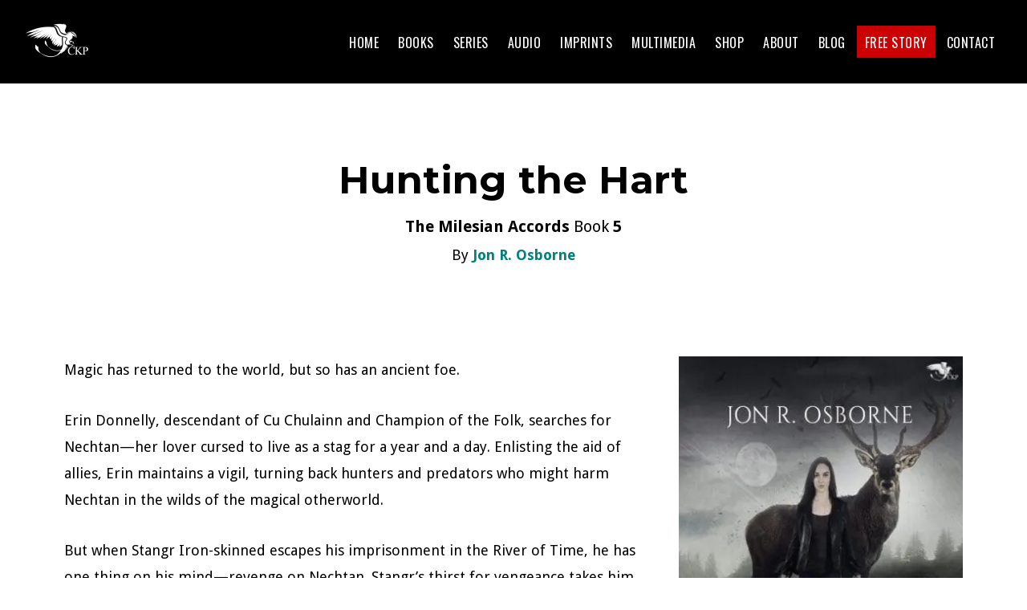

--- FILE ---
content_type: text/html; charset=UTF-8
request_url: https://chriskennedypublishing.com/book/hunting-the-hart/
body_size: 18392
content:
 <!DOCTYPE html>
<html lang="en-US">
<head >
<meta charset="UTF-8" />
<meta name="viewport" content="width=device-width, initial-scale=1" />
<title>Hunting the Hart | Chris Kennedy Publishing</title>
<meta name='robots' content='max-image-preview:large' />
<link rel='dns-prefetch' href='//fonts.googleapis.com' />
<link rel='dns-prefetch' href='//b3338197.smushcdn.com' />
<link rel='dns-prefetch' href='//hb.wpmucdn.com' />
<link href='//hb.wpmucdn.com' rel='preconnect' />
<link href='http://fonts.googleapis.com' rel='preconnect' />
<link href='//fonts.gstatic.com' crossorigin='' rel='preconnect' />
<link rel="alternate" type="application/rss+xml" title="Chris Kennedy Publishing &raquo; Feed" href="https://chriskennedypublishing.com/feed/" />
<link rel="alternate" type="application/rss+xml" title="Chris Kennedy Publishing &raquo; Comments Feed" href="https://chriskennedypublishing.com/comments/feed/" />
<link rel="alternate" type="application/rss+xml" title="Chris Kennedy Publishing &raquo; Hunting the Hart Comments Feed" href="https://chriskennedypublishing.com/book/hunting-the-hart/feed/" />
<link rel="alternate" title="oEmbed (JSON)" type="application/json+oembed" href="https://chriskennedypublishing.com/wp-json/oembed/1.0/embed?url=https%3A%2F%2Fchriskennedypublishing.com%2Fbook%2Fhunting-the-hart%2F" />
<link rel="alternate" title="oEmbed (XML)" type="text/xml+oembed" href="https://chriskennedypublishing.com/wp-json/oembed/1.0/embed?url=https%3A%2F%2Fchriskennedypublishing.com%2Fbook%2Fhunting-the-hart%2F&#038;format=xml" />
<link rel="canonical" href="https://chriskennedypublishing.com/book/hunting-the-hart/" />
<style id='wp-img-auto-sizes-contain-inline-css'>
img:is([sizes=auto i],[sizes^="auto," i]){contain-intrinsic-size:3000px 1500px}
/*# sourceURL=wp-img-auto-sizes-contain-inline-css */
</style>
<link rel='stylesheet' id='wphb-1-css' href='https://hb.wpmucdn.com/chriskennedypublishing.com/fe750970-4b9e-426f-a1f2-9c0a8cd0ee2e.css' media='all' />
<style id='wphb-1-inline-css'>


		.site-header,
        .shrink .site-header {
           background-color: #000000;
           }
           
        @media only screen and (max-width: 959px) {
             .block-full-head-page .site-header {
               background: #000000 !important;
             }
           }
		

		.genesis-nav-menu,
        .genesis-nav-menu a,
        .genesis-nav-menu .sub-menu,
        .genesis-nav-menu .sub-menu a,
        .site-title,
        .site-title a,
        .menu-toggle, 
        .sub-menu-toggle {
            color: #ffffff;
            }        
		

        .genesis-nav-menu .sub-menu,
        .genesis-nav-menu .sub-menu a {
            background-color: #000000;
            }        
		

        a.buy-button,
        .buy-button {
            background-color: #ca0004 !important;
            border: 1px solid #ca0004 !important;
            }
		
        a:focus,
        a:hover,
		.entry-title a:focus,
		.entry-title a:hover,
        .entry-meta a:focus,
        .entry-meta a:hover,
		.footer-widgets a:focus,
		.footer-widgets a:hover,
		.genesis-nav-menu a:focus,
		.genesis-nav-menu a:hover,
		.genesis-nav-menu .current-menu-item > a,
		.genesis-nav-menu .sub-menu .current-menu-item > a:focus,
		.genesis-nav-menu .sub-menu .current-menu-item > a:hover,
		.gs-faq__question:focus,
		.gs-faq__question:hover,
		.menu-toggle:focus,
		.menu-toggle:hover,
        .site-title a:focus,
        .site-title a:hover,
		.site-footer a:focus,
		.site-footer a:hover,
		.sub-menu-toggle:focus,
		.sub-menu-toggle:hover {
			color: #1e73be;
		}
		
        
		a.button,
		button,
		.button,
		.footer-widgets a.button,
		input[type="button"],
		input[type="reset"],
		input[type="submit"],
		input[type="reset"],
		input[type="submit"],
		.entry-content a.button,
		.entry-content a.button:focus,
		.entry-content a.button:hover,
		.widget a.button:focus,
		.widget a.button:hover,
		.site-container div.wpforms-container-full .wpforms-form button[type="submit"],
		.site-container div.wpforms-container-full .wpforms-form button[type="submit"]:hover,
		.site-container div.wpforms-container-full .wpforms-form input[type="submit"],
		.site-container div.wpforms-container-full .wpforms-form input[type="submit"]:hover {
			background-color: #ca0003;
			color: #ffffff;
		}
		h1, h2, h3, h4, h5, h6 { font-family: Montserrat; }body, button, input, select, textarea { font-family: Droid Sans; }.genesis-nav-menu, .genesis-nav-menu a { font-family: Oswald; }
/*# sourceURL=wphb-1-inline-css */
</style>
<style id='wp-emoji-styles-inline-css'>

	img.wp-smiley, img.emoji {
		display: inline !important;
		border: none !important;
		box-shadow: none !important;
		height: 1em !important;
		width: 1em !important;
		margin: 0 0.07em !important;
		vertical-align: -0.1em !important;
		background: none !important;
		padding: 0 !important;
	}
/*# sourceURL=wp-emoji-styles-inline-css */
</style>
<style id='wp-block-library-inline-css'>
:root{--wp-block-synced-color:#7a00df;--wp-block-synced-color--rgb:122,0,223;--wp-bound-block-color:var(--wp-block-synced-color);--wp-editor-canvas-background:#ddd;--wp-admin-theme-color:#007cba;--wp-admin-theme-color--rgb:0,124,186;--wp-admin-theme-color-darker-10:#006ba1;--wp-admin-theme-color-darker-10--rgb:0,107,160.5;--wp-admin-theme-color-darker-20:#005a87;--wp-admin-theme-color-darker-20--rgb:0,90,135;--wp-admin-border-width-focus:2px}@media (min-resolution:192dpi){:root{--wp-admin-border-width-focus:1.5px}}.wp-element-button{cursor:pointer}:root .has-very-light-gray-background-color{background-color:#eee}:root .has-very-dark-gray-background-color{background-color:#313131}:root .has-very-light-gray-color{color:#eee}:root .has-very-dark-gray-color{color:#313131}:root .has-vivid-green-cyan-to-vivid-cyan-blue-gradient-background{background:linear-gradient(135deg,#00d084,#0693e3)}:root .has-purple-crush-gradient-background{background:linear-gradient(135deg,#34e2e4,#4721fb 50%,#ab1dfe)}:root .has-hazy-dawn-gradient-background{background:linear-gradient(135deg,#faaca8,#dad0ec)}:root .has-subdued-olive-gradient-background{background:linear-gradient(135deg,#fafae1,#67a671)}:root .has-atomic-cream-gradient-background{background:linear-gradient(135deg,#fdd79a,#004a59)}:root .has-nightshade-gradient-background{background:linear-gradient(135deg,#330968,#31cdcf)}:root .has-midnight-gradient-background{background:linear-gradient(135deg,#020381,#2874fc)}:root{--wp--preset--font-size--normal:16px;--wp--preset--font-size--huge:42px}.has-regular-font-size{font-size:1em}.has-larger-font-size{font-size:2.625em}.has-normal-font-size{font-size:var(--wp--preset--font-size--normal)}.has-huge-font-size{font-size:var(--wp--preset--font-size--huge)}.has-text-align-center{text-align:center}.has-text-align-left{text-align:left}.has-text-align-right{text-align:right}.has-fit-text{white-space:nowrap!important}#end-resizable-editor-section{display:none}.aligncenter{clear:both}.items-justified-left{justify-content:flex-start}.items-justified-center{justify-content:center}.items-justified-right{justify-content:flex-end}.items-justified-space-between{justify-content:space-between}.screen-reader-text{border:0;clip-path:inset(50%);height:1px;margin:-1px;overflow:hidden;padding:0;position:absolute;width:1px;word-wrap:normal!important}.screen-reader-text:focus{background-color:#ddd;clip-path:none;color:#444;display:block;font-size:1em;height:auto;left:5px;line-height:normal;padding:15px 23px 14px;text-decoration:none;top:5px;width:auto;z-index:100000}html :where(.has-border-color){border-style:solid}html :where([style*=border-top-color]){border-top-style:solid}html :where([style*=border-right-color]){border-right-style:solid}html :where([style*=border-bottom-color]){border-bottom-style:solid}html :where([style*=border-left-color]){border-left-style:solid}html :where([style*=border-width]){border-style:solid}html :where([style*=border-top-width]){border-top-style:solid}html :where([style*=border-right-width]){border-right-style:solid}html :where([style*=border-bottom-width]){border-bottom-style:solid}html :where([style*=border-left-width]){border-left-style:solid}html :where(img[class*=wp-image-]){height:auto;max-width:100%}:where(figure){margin:0 0 1em}html :where(.is-position-sticky){--wp-admin--admin-bar--position-offset:var(--wp-admin--admin-bar--height,0px)}@media screen and (max-width:600px){html :where(.is-position-sticky){--wp-admin--admin-bar--position-offset:0px}}

/*# sourceURL=wp-block-library-inline-css */
</style><style id='wp-block-heading-inline-css'>
h1:where(.wp-block-heading).has-background,h2:where(.wp-block-heading).has-background,h3:where(.wp-block-heading).has-background,h4:where(.wp-block-heading).has-background,h5:where(.wp-block-heading).has-background,h6:where(.wp-block-heading).has-background{padding:1.25em 2.375em}h1.has-text-align-left[style*=writing-mode]:where([style*=vertical-lr]),h1.has-text-align-right[style*=writing-mode]:where([style*=vertical-rl]),h2.has-text-align-left[style*=writing-mode]:where([style*=vertical-lr]),h2.has-text-align-right[style*=writing-mode]:where([style*=vertical-rl]),h3.has-text-align-left[style*=writing-mode]:where([style*=vertical-lr]),h3.has-text-align-right[style*=writing-mode]:where([style*=vertical-rl]),h4.has-text-align-left[style*=writing-mode]:where([style*=vertical-lr]),h4.has-text-align-right[style*=writing-mode]:where([style*=vertical-rl]),h5.has-text-align-left[style*=writing-mode]:where([style*=vertical-lr]),h5.has-text-align-right[style*=writing-mode]:where([style*=vertical-rl]),h6.has-text-align-left[style*=writing-mode]:where([style*=vertical-lr]),h6.has-text-align-right[style*=writing-mode]:where([style*=vertical-rl]){rotate:180deg}
/*# sourceURL=https://chriskennedypublishing.com/wp-includes/blocks/heading/style.min.css */
</style>
<style id='wp-block-paragraph-inline-css'>
.is-small-text{font-size:.875em}.is-regular-text{font-size:1em}.is-large-text{font-size:2.25em}.is-larger-text{font-size:3em}.has-drop-cap:not(:focus):first-letter{float:left;font-size:8.4em;font-style:normal;font-weight:100;line-height:.68;margin:.05em .1em 0 0;text-transform:uppercase}body.rtl .has-drop-cap:not(:focus):first-letter{float:none;margin-left:.1em}p.has-drop-cap.has-background{overflow:hidden}:root :where(p.has-background){padding:1.25em 2.375em}:where(p.has-text-color:not(.has-link-color)) a{color:inherit}p.has-text-align-left[style*="writing-mode:vertical-lr"],p.has-text-align-right[style*="writing-mode:vertical-rl"]{rotate:180deg}
/*# sourceURL=https://chriskennedypublishing.com/wp-includes/blocks/paragraph/style.min.css */
</style>
<link rel='stylesheet' id='wc-blocks-style-css' href='https://hb.wpmucdn.com/chriskennedypublishing.com/8f169cd8-eacc-4a8c-9fce-9df5c91a1c10.css' media='all' />
<style id='global-styles-inline-css'>
:root{--wp--preset--aspect-ratio--square: 1;--wp--preset--aspect-ratio--4-3: 4/3;--wp--preset--aspect-ratio--3-4: 3/4;--wp--preset--aspect-ratio--3-2: 3/2;--wp--preset--aspect-ratio--2-3: 2/3;--wp--preset--aspect-ratio--16-9: 16/9;--wp--preset--aspect-ratio--9-16: 9/16;--wp--preset--color--black: #000000;--wp--preset--color--cyan-bluish-gray: #abb8c3;--wp--preset--color--white: #ffffff;--wp--preset--color--pale-pink: #f78da7;--wp--preset--color--vivid-red: #cf2e2e;--wp--preset--color--luminous-vivid-orange: #ff6900;--wp--preset--color--luminous-vivid-amber: #fcb900;--wp--preset--color--light-green-cyan: #7bdcb5;--wp--preset--color--vivid-green-cyan: #00d084;--wp--preset--color--pale-cyan-blue: #8ed1fc;--wp--preset--color--vivid-cyan-blue: #0693e3;--wp--preset--color--vivid-purple: #9b51e0;--wp--preset--color--theme-primary: #1e73be;--wp--preset--color--theme-secondary: #ca0003;--wp--preset--gradient--vivid-cyan-blue-to-vivid-purple: linear-gradient(135deg,rgb(6,147,227) 0%,rgb(155,81,224) 100%);--wp--preset--gradient--light-green-cyan-to-vivid-green-cyan: linear-gradient(135deg,rgb(122,220,180) 0%,rgb(0,208,130) 100%);--wp--preset--gradient--luminous-vivid-amber-to-luminous-vivid-orange: linear-gradient(135deg,rgb(252,185,0) 0%,rgb(255,105,0) 100%);--wp--preset--gradient--luminous-vivid-orange-to-vivid-red: linear-gradient(135deg,rgb(255,105,0) 0%,rgb(207,46,46) 100%);--wp--preset--gradient--very-light-gray-to-cyan-bluish-gray: linear-gradient(135deg,rgb(238,238,238) 0%,rgb(169,184,195) 100%);--wp--preset--gradient--cool-to-warm-spectrum: linear-gradient(135deg,rgb(74,234,220) 0%,rgb(151,120,209) 20%,rgb(207,42,186) 40%,rgb(238,44,130) 60%,rgb(251,105,98) 80%,rgb(254,248,76) 100%);--wp--preset--gradient--blush-light-purple: linear-gradient(135deg,rgb(255,206,236) 0%,rgb(152,150,240) 100%);--wp--preset--gradient--blush-bordeaux: linear-gradient(135deg,rgb(254,205,165) 0%,rgb(254,45,45) 50%,rgb(107,0,62) 100%);--wp--preset--gradient--luminous-dusk: linear-gradient(135deg,rgb(255,203,112) 0%,rgb(199,81,192) 50%,rgb(65,88,208) 100%);--wp--preset--gradient--pale-ocean: linear-gradient(135deg,rgb(255,245,203) 0%,rgb(182,227,212) 50%,rgb(51,167,181) 100%);--wp--preset--gradient--electric-grass: linear-gradient(135deg,rgb(202,248,128) 0%,rgb(113,206,126) 100%);--wp--preset--gradient--midnight: linear-gradient(135deg,rgb(2,3,129) 0%,rgb(40,116,252) 100%);--wp--preset--font-size--small: 14px;--wp--preset--font-size--medium: 20px;--wp--preset--font-size--large: 22px;--wp--preset--font-size--x-large: 42px;--wp--preset--font-size--normal: 18px;--wp--preset--font-size--larger: 26px;--wp--preset--spacing--20: 0.44rem;--wp--preset--spacing--30: 0.67rem;--wp--preset--spacing--40: 1rem;--wp--preset--spacing--50: 1.5rem;--wp--preset--spacing--60: 2.25rem;--wp--preset--spacing--70: 3.38rem;--wp--preset--spacing--80: 5.06rem;--wp--preset--shadow--natural: 6px 6px 9px rgba(0, 0, 0, 0.2);--wp--preset--shadow--deep: 12px 12px 50px rgba(0, 0, 0, 0.4);--wp--preset--shadow--sharp: 6px 6px 0px rgba(0, 0, 0, 0.2);--wp--preset--shadow--outlined: 6px 6px 0px -3px rgb(255, 255, 255), 6px 6px rgb(0, 0, 0);--wp--preset--shadow--crisp: 6px 6px 0px rgb(0, 0, 0);}:where(.is-layout-flex){gap: 0.5em;}:where(.is-layout-grid){gap: 0.5em;}body .is-layout-flex{display: flex;}.is-layout-flex{flex-wrap: wrap;align-items: center;}.is-layout-flex > :is(*, div){margin: 0;}body .is-layout-grid{display: grid;}.is-layout-grid > :is(*, div){margin: 0;}:where(.wp-block-columns.is-layout-flex){gap: 2em;}:where(.wp-block-columns.is-layout-grid){gap: 2em;}:where(.wp-block-post-template.is-layout-flex){gap: 1.25em;}:where(.wp-block-post-template.is-layout-grid){gap: 1.25em;}.has-black-color{color: var(--wp--preset--color--black) !important;}.has-cyan-bluish-gray-color{color: var(--wp--preset--color--cyan-bluish-gray) !important;}.has-white-color{color: var(--wp--preset--color--white) !important;}.has-pale-pink-color{color: var(--wp--preset--color--pale-pink) !important;}.has-vivid-red-color{color: var(--wp--preset--color--vivid-red) !important;}.has-luminous-vivid-orange-color{color: var(--wp--preset--color--luminous-vivid-orange) !important;}.has-luminous-vivid-amber-color{color: var(--wp--preset--color--luminous-vivid-amber) !important;}.has-light-green-cyan-color{color: var(--wp--preset--color--light-green-cyan) !important;}.has-vivid-green-cyan-color{color: var(--wp--preset--color--vivid-green-cyan) !important;}.has-pale-cyan-blue-color{color: var(--wp--preset--color--pale-cyan-blue) !important;}.has-vivid-cyan-blue-color{color: var(--wp--preset--color--vivid-cyan-blue) !important;}.has-vivid-purple-color{color: var(--wp--preset--color--vivid-purple) !important;}.has-black-background-color{background-color: var(--wp--preset--color--black) !important;}.has-cyan-bluish-gray-background-color{background-color: var(--wp--preset--color--cyan-bluish-gray) !important;}.has-white-background-color{background-color: var(--wp--preset--color--white) !important;}.has-pale-pink-background-color{background-color: var(--wp--preset--color--pale-pink) !important;}.has-vivid-red-background-color{background-color: var(--wp--preset--color--vivid-red) !important;}.has-luminous-vivid-orange-background-color{background-color: var(--wp--preset--color--luminous-vivid-orange) !important;}.has-luminous-vivid-amber-background-color{background-color: var(--wp--preset--color--luminous-vivid-amber) !important;}.has-light-green-cyan-background-color{background-color: var(--wp--preset--color--light-green-cyan) !important;}.has-vivid-green-cyan-background-color{background-color: var(--wp--preset--color--vivid-green-cyan) !important;}.has-pale-cyan-blue-background-color{background-color: var(--wp--preset--color--pale-cyan-blue) !important;}.has-vivid-cyan-blue-background-color{background-color: var(--wp--preset--color--vivid-cyan-blue) !important;}.has-vivid-purple-background-color{background-color: var(--wp--preset--color--vivid-purple) !important;}.has-black-border-color{border-color: var(--wp--preset--color--black) !important;}.has-cyan-bluish-gray-border-color{border-color: var(--wp--preset--color--cyan-bluish-gray) !important;}.has-white-border-color{border-color: var(--wp--preset--color--white) !important;}.has-pale-pink-border-color{border-color: var(--wp--preset--color--pale-pink) !important;}.has-vivid-red-border-color{border-color: var(--wp--preset--color--vivid-red) !important;}.has-luminous-vivid-orange-border-color{border-color: var(--wp--preset--color--luminous-vivid-orange) !important;}.has-luminous-vivid-amber-border-color{border-color: var(--wp--preset--color--luminous-vivid-amber) !important;}.has-light-green-cyan-border-color{border-color: var(--wp--preset--color--light-green-cyan) !important;}.has-vivid-green-cyan-border-color{border-color: var(--wp--preset--color--vivid-green-cyan) !important;}.has-pale-cyan-blue-border-color{border-color: var(--wp--preset--color--pale-cyan-blue) !important;}.has-vivid-cyan-blue-border-color{border-color: var(--wp--preset--color--vivid-cyan-blue) !important;}.has-vivid-purple-border-color{border-color: var(--wp--preset--color--vivid-purple) !important;}.has-vivid-cyan-blue-to-vivid-purple-gradient-background{background: var(--wp--preset--gradient--vivid-cyan-blue-to-vivid-purple) !important;}.has-light-green-cyan-to-vivid-green-cyan-gradient-background{background: var(--wp--preset--gradient--light-green-cyan-to-vivid-green-cyan) !important;}.has-luminous-vivid-amber-to-luminous-vivid-orange-gradient-background{background: var(--wp--preset--gradient--luminous-vivid-amber-to-luminous-vivid-orange) !important;}.has-luminous-vivid-orange-to-vivid-red-gradient-background{background: var(--wp--preset--gradient--luminous-vivid-orange-to-vivid-red) !important;}.has-very-light-gray-to-cyan-bluish-gray-gradient-background{background: var(--wp--preset--gradient--very-light-gray-to-cyan-bluish-gray) !important;}.has-cool-to-warm-spectrum-gradient-background{background: var(--wp--preset--gradient--cool-to-warm-spectrum) !important;}.has-blush-light-purple-gradient-background{background: var(--wp--preset--gradient--blush-light-purple) !important;}.has-blush-bordeaux-gradient-background{background: var(--wp--preset--gradient--blush-bordeaux) !important;}.has-luminous-dusk-gradient-background{background: var(--wp--preset--gradient--luminous-dusk) !important;}.has-pale-ocean-gradient-background{background: var(--wp--preset--gradient--pale-ocean) !important;}.has-electric-grass-gradient-background{background: var(--wp--preset--gradient--electric-grass) !important;}.has-midnight-gradient-background{background: var(--wp--preset--gradient--midnight) !important;}.has-small-font-size{font-size: var(--wp--preset--font-size--small) !important;}.has-medium-font-size{font-size: var(--wp--preset--font-size--medium) !important;}.has-large-font-size{font-size: var(--wp--preset--font-size--large) !important;}.has-x-large-font-size{font-size: var(--wp--preset--font-size--x-large) !important;}
/*# sourceURL=global-styles-inline-css */
</style>

<style id='classic-theme-styles-inline-css'>
/*! This file is auto-generated */
.wp-block-button__link{color:#fff;background-color:#32373c;border-radius:9999px;box-shadow:none;text-decoration:none;padding:calc(.667em + 2px) calc(1.333em + 2px);font-size:1.125em}.wp-block-file__button{background:#32373c;color:#fff;text-decoration:none}
/*# sourceURL=/wp-includes/css/classic-themes.min.css */
</style>
<link rel='stylesheet' id='genesis-page-builder-frontend-styles-css' href='https://hb.wpmucdn.com/chriskennedypublishing.com/a833d0a9-5156-4937-b793-9afedf8e36dc.css' media='all' />
<link rel='stylesheet' id='woocommerce-layout-css' href='https://hb.wpmucdn.com/chriskennedypublishing.com/9a7716d0-4603-46e8-a24e-3c259e4a4a3e.css' media='all' />
<link rel='stylesheet' id='woocommerce-smallscreen-css' href='https://hb.wpmucdn.com/chriskennedypublishing.com/1641d790-b4b2-48f3-b36e-dfe39a0242e6.css' media='only screen and (max-width: 860px)' />
<link rel='stylesheet' id='woocommerce-general-css' href='https://hb.wpmucdn.com/chriskennedypublishing.com/779f752d-81f1-45f1-9980-8861f115a141.css' media='all' />
<link rel='stylesheet' id='modfarm-author-woocommerce-styles-css' href='https://hb.wpmucdn.com/chriskennedypublishing.com/3300f471-5dcb-4fcc-8f25-370261018eb2.css' media='screen' />
<style id='modfarm-author-woocommerce-styles-inline-css'>


		.woocommerce div.product p.price,
		.woocommerce div.product span.price,
		.woocommerce div.product .woocommerce-tabs ul.tabs li a:hover,
		.woocommerce div.product .woocommerce-tabs ul.tabs li a:focus,
		.woocommerce ul.products li.product h3:hover,
		.woocommerce ul.products li.product .price,
		.woocommerce .woocommerce-breadcrumb a:hover,
		.woocommerce .woocommerce-breadcrumb a:focus,
		.woocommerce .widget_layered_nav ul li.chosen a::before,
		.woocommerce .widget_layered_nav_filters ul li a::before,
		.woocommerce .widget_rating_filter ul li.chosen a::before {
			color: #1e73be;
		}

	
		.woocommerce a.button,
		.woocommerce a.button:focus,
		.woocommerce a.button:hover,
		.woocommerce a.button.alt,
		.woocommerce a.button.alt:focus,
		.woocommerce a.button.alt:hover,
		.woocommerce button.button,
		.woocommerce button.button:focus,
		.woocommerce button.button:hover,
		.woocommerce button.button.alt,
		.woocommerce button.button.alt:focus,
		.woocommerce button.button.alt:hover,
		.woocommerce input.button,
		.woocommerce input.button:focus,
		.woocommerce input.button:hover,
		.woocommerce input.button.alt,
		.woocommerce input.button.alt:focus,
		.woocommerce input.button.alt:hover,
		.woocommerce input[type="submit"],
		.woocommerce input[type="submit"]:focus,
		.woocommerce input[type="submit"]:hover,
		.woocommerce span.onsale,
		.woocommerce ul.products li.product a.button:focus,
		.woocommerce ul.products li.product a.button:hover,
		.woocommerce #respond input#submit,
		.woocommerce #respond input#submit:focus,
		.woocommerce #respond input#submit:hover,
		.woocommerce #respond input#submit.alt,
		.woocommerce #respond input#submit.alt:focus,
		.woocommerce #respond input#submit.alt:hover,
		.woocommerce.widget_price_filter .ui-slider .ui-slider-handle,
		.woocommerce.widget_price_filter .ui-slider .ui-slider-range {
			background-color: #ca0003;
			color: #ffffff;
		}

		.woocommerce-info,
		.woocommerce-message {
			border-top-color: #ca0003;
		}

		.woocommerce-info::before,
		.woocommerce-message::before {
			color: #ca0003;
		}

	
/*# sourceURL=modfarm-author-woocommerce-styles-inline-css */
</style>
<style id='woocommerce-inline-inline-css'>
.woocommerce form .form-row .required { visibility: visible; }
/*# sourceURL=woocommerce-inline-inline-css */
</style>
<link rel='stylesheet' id='woosb-frontend-css' href='https://hb.wpmucdn.com/chriskennedypublishing.com/538d777a-9cd0-41dd-9011-dcceb6e586fd.css' media='all' />
<link rel="preload" as="style" href="//fonts.googleapis.com/css?family=Source+Sans+Pro%3A400%2C400i%2C600%2C700&#038;ver=6.9" /><link rel='stylesheet' id='custom-source-title-css' href='//fonts.googleapis.com/css?family=Source+Sans+Pro%3A400%2C400i%2C600%2C700&#038;ver=6.9' media='print' onload='this.media=&#34;all&#34;' />
<link rel="preload" as="style" href="//fonts.googleapis.com/css?family=Montserrat%3A400%2C700&#038;ver=6.9" /><link rel='stylesheet' id='custom-headings-fonts-css' href='//fonts.googleapis.com/css?family=Montserrat%3A400%2C700&#038;ver=6.9' media='print' onload='this.media=&#34;all&#34;' />
<link rel="preload" as="style" href="//fonts.googleapis.com/css?family=Droid+Sans%3A400%2C700&#038;ver=6.9" /><link rel='stylesheet' id='custom-body-fonts-css' href='//fonts.googleapis.com/css?family=Droid+Sans%3A400%2C700&#038;ver=6.9' media='print' onload='this.media=&#34;all&#34;' />
<link rel="preload" as="style" href="//fonts.googleapis.com/css?family=Oswald%3A400%2C700&#038;ver=6.9" /><link rel='stylesheet' id='custom-nav-fonts-css' href='//fonts.googleapis.com/css?family=Oswald%3A400%2C700&#038;ver=6.9' media='print' onload='this.media=&#34;all&#34;' />
<link rel='stylesheet' id='dashicons-css' href='https://hb.wpmucdn.com/chriskennedypublishing.com/2f4e322c-a0bb-44d2-9fee-eacb530c7f1e.css' media='all' />
<link rel='stylesheet' id='wphb-2-css' href='https://hb.wpmucdn.com/chriskennedypublishing.com/66ca4ffc-c64b-4e02-803c-f435c7071aab.css' media='all' />
<style id='wphb-2-inline-css'>
.ab-block-post-grid .ab-post-grid-items h2 a:hover,
.site-container .has-theme-primary-color,
.site-container .wp-block-button .wp-block-button__link.has-theme-primary-color,
.site-container .wp-block-button.is-style-outline .wp-block-button__link.has-theme-primary-color {
	color: #1e73be;
}

.site-container .has-theme-primary-background-color,
.site-container .wp-block-button .wp-block-button__link.has-theme-primary-background-color,
.site-container .wp-block-pullquote.is-style-solid-color.has-theme-primary-background-color {
	background-color: #1e73be;
}

.site-container .has-theme-secondary-color,
.site-container .wp-block-button .wp-block-button__link.has-theme-secondary-color,
.site-container .wp-block-button.is-style-outline .wp-block-button__link {
	color: #ca0003;
}

.wp-block-button .wp-block-button__link:not(.has-background),
.wp-block-button .wp-block-button__link:not(.has-background):focus,
.wp-block-button .wp-block-button__link:not(.has-background):hover {
	color: #ffffff;
}

.site-container .has-theme-secondary-background-color,
.site-container .wp-block-button .wp-block-button__link,
.site-container .wp-block-pullquote.is-style-solid-color.has-theme-secondary-background-color {
	background-color: #ca0003;
}
.site-container .rev-overlap {
	margin-top: -25% !important;
}		.has-theme-primary-color {
			color: #1e73be;
		}		.has-theme-secondary-color {
			color: #ca0003;
		}
/*# sourceURL=wphb-2-inline-css */
</style>
<style id='kadence-blocks-global-variables-inline-css'>
:root {--global-kb-font-size-sm:clamp(0.8rem, 0.73rem + 0.217vw, 0.9rem);--global-kb-font-size-md:clamp(1.1rem, 0.995rem + 0.326vw, 1.25rem);--global-kb-font-size-lg:clamp(1.75rem, 1.576rem + 0.543vw, 2rem);--global-kb-font-size-xl:clamp(2.25rem, 1.728rem + 1.63vw, 3rem);--global-kb-font-size-xxl:clamp(2.5rem, 1.456rem + 3.26vw, 4rem);--global-kb-font-size-xxxl:clamp(2.75rem, 0.489rem + 7.065vw, 6rem);}:root {--global-palette1: #3182CE;--global-palette2: #2B6CB0;--global-palette3: #1A202C;--global-palette4: #2D3748;--global-palette5: #4A5568;--global-palette6: #718096;--global-palette7: #EDF2F7;--global-palette8: #F7FAFC;--global-palette9: #ffffff;}
/*# sourceURL=kadence-blocks-global-variables-inline-css */
</style>
<link rel='stylesheet' id='wphb-3-css' href='https://hb.wpmucdn.com/chriskennedypublishing.com/3f3ebf77-8f20-443b-a4db-520fb89ffbe4.css' media='all' />
<script src="https://hb.wpmucdn.com/chriskennedypublishing.com/eab60223-51e7-4bc0-bf17-fdb0240089c5.js" id="jquery-core-js"></script>
<script src="https://hb.wpmucdn.com/chriskennedypublishing.com/db9ddadf-0416-46a4-b1eb-407e381c5465.js" id="jquery-migrate-js"></script>
<script id="wphb-4-js-extra">
var woocommerce_params = {"ajax_url":"/wp-admin/admin-ajax.php","wc_ajax_url":"/?wc-ajax=%%endpoint%%","i18n_password_show":"Show password","i18n_password_hide":"Hide password"};;;var wc_add_to_cart_params = {"ajax_url":"/wp-admin/admin-ajax.php","wc_ajax_url":"/?wc-ajax=%%endpoint%%","i18n_view_cart":"View cart","cart_url":"https://chriskennedypublishing.com/cart/","is_cart":"","cart_redirect_after_add":"no"};
//# sourceURL=wphb-4-js-extra
</script>
<script src="https://hb.wpmucdn.com/chriskennedypublishing.com/cb3ed334-2321-440d-b3f7-c7f6cbc1eb03.js" id="wphb-4-js"></script>
<link rel="https://api.w.org/" href="https://chriskennedypublishing.com/wp-json/" /><link rel="alternate" title="JSON" type="application/json" href="https://chriskennedypublishing.com/wp-json/wp/v2/books/19119" /><link rel="EditURI" type="application/rsd+xml" title="RSD" href="https://chriskennedypublishing.com/xmlrpc.php?rsd" />
<link rel="pingback" href="https://chriskennedypublishing.com/xmlrpc.php" />
<!-- Facebook Pixel Code -->
<script>
!function(f,b,e,v,n,t,s)
{if(f.fbq)return;n=f.fbq=function(){n.callMethod?
n.callMethod.apply(n,arguments):n.queue.push(arguments)};
if(!f._fbq)f._fbq=n;n.push=n;n.loaded=!0;n.version='2.0';
n.queue=[];t=b.createElement(e);t.async=!0;
t.src=v;s=b.getElementsByTagName(e)[0];
s.parentNode.insertBefore(t,s)}(window, document,'script',
'https://connect.facebook.net/en_US/fbevents.js');
fbq('init', '1701165373531261');
fbq('track', 'PageView');
</script>
<noscript><img height="1" width="1" style="display:none"
src="https://www.facebook.com/tr?id=1701165373531261&ev=PageView&noscript=1"
/></noscript>
<!-- End Facebook Pixel Code -->
			<link rel="preload" href="https://chriskennedypublishing.com/wp-content/plugins/hustle/assets/hustle-ui/fonts/hustle-icons-font.woff2" as="font" type="font/woff2" crossorigin>
			<noscript><style>.woocommerce-product-gallery{ opacity: 1 !important; }</style></noscript>
						<!-- Google Analytics tracking code output by Beehive Analytics Pro -->
						<script async src="https://www.googletagmanager.com/gtag/js?id=G-FSXP1Y845N&l=beehiveDataLayer"></script>
		<script>
						window.beehiveDataLayer = window.beehiveDataLayer || [];
			function beehive_ga() {beehiveDataLayer.push(arguments);}
			beehive_ga('js', new Date())
						beehive_ga('config', 'G-FSXP1Y845N', {
				'anonymize_ip': false,
				'allow_google_signals': false,
			})
					</script>
		<script>window.tnp_woocommerce_label = 'Subscribe to our newsletter';window.tnp_woocommerce_checked = false;</script><!-- SEO meta tags powered by SmartCrawl https://wpmudev.com/project/smartcrawl-wordpress-seo/ -->
<link rel="canonical" href="https://chriskennedypublishing.com/book/hunting-the-hart/" />
<meta name="description" content="Magic has returned to the world, but so has an ancient foe. Erin Donnelly, descendant of Cu Chulainn and Champion of the Folk, searches for Nechtan—her love ..." />
<script type="application/ld+json">{"@context":"https:\/\/schema.org","@graph":[{"@type":"Organization","@id":"https:\/\/chriskennedypublishing.com\/#schema-publishing-organization","url":"https:\/\/chriskennedypublishing.com","name":"Chris Kennedy Publishing"},{"@type":"WebSite","@id":"https:\/\/chriskennedypublishing.com\/#schema-website","url":"https:\/\/chriskennedypublishing.com","name":"Chris Kennedy Publishing","encoding":"UTF-8","potentialAction":{"@type":"SearchAction","target":"https:\/\/chriskennedypublishing.com\/search\/{search_term_string}\/","query-input":"required name=search_term_string"}},{"@type":"BreadcrumbList","@id":"https:\/\/chriskennedypublishing.com\/book\/hunting-the-hart?page&books=hunting-the-hart&post_type=books&name=hunting-the-hart\/#breadcrumb","itemListElement":[{"@type":"ListItem","position":1,"name":"Home","item":"https:\/\/chriskennedypublishing.com"},{"@type":"ListItem","position":2,"name":"Library","item":"https:\/\/chriskennedypublishing.com\/books\/"},{"@type":"ListItem","position":3,"name":"Hunting the Hart"}]},{"@type":"Person","@id":"https:\/\/chriskennedypublishing.com\/author\/robmcclel\/#schema-author","name":"Robert McClellan","url":"https:\/\/chriskennedypublishing.com\/author\/robmcclel\/"},{"@type":"WebPage","@id":"https:\/\/chriskennedypublishing.com\/book\/hunting-the-hart\/#schema-webpage","isPartOf":{"@id":"https:\/\/chriskennedypublishing.com\/#schema-website"},"publisher":{"@id":"https:\/\/chriskennedypublishing.com\/#schema-publishing-organization"},"url":"https:\/\/chriskennedypublishing.com\/book\/hunting-the-hart\/"},{"@type":"Article","mainEntityOfPage":{"@id":"https:\/\/chriskennedypublishing.com\/book\/hunting-the-hart\/#schema-webpage"},"author":{"@id":"https:\/\/chriskennedypublishing.com\/author\/robmcclel\/#schema-author"},"publisher":{"@id":"https:\/\/chriskennedypublishing.com\/#schema-publishing-organization"},"dateModified":"2023-11-20T16:18:19","datePublished":"2023-02-18T22:45:00","headline":"Hunting the Hart | Chris Kennedy Publishing","description":"Magic has returned to the world, but so has an ancient foe. Erin Donnelly, descendant of Cu Chulainn and Champion of the Folk, searches for Nechtan\u2014her love ...","name":"Hunting the Hart","image":{"@type":"ImageObject","@id":"https:\/\/chriskennedypublishing.com\/book\/hunting-the-hart\/#schema-article-image","url":"https:\/\/chriskennedypublishing.com\/wp-content\/uploads\/2023\/06\/HuntingHart-HD-v1.jpg","height":2280,"width":1440},"thumbnailUrl":"https:\/\/chriskennedypublishing.com\/wp-content\/uploads\/2023\/06\/HuntingHart-HD-v1.jpg"}]}</script>
<meta property="og:type" content="article" />
<meta property="og:url" content="https://chriskennedypublishing.com/book/hunting-the-hart/" />
<meta property="og:title" content="Hunting the Hart | Chris Kennedy Publishing" />
<meta property="og:description" content="Magic has returned to the world, but so has an ancient foe. Erin Donnelly, descendant of Cu Chulainn and Champion of the Folk, searches for Nechtan—her love ..." />
<meta property="og:image" content="https://chriskennedypublishing.com/wp-content/uploads/2023/06/HuntingHart-HD-v1.jpg" />
<meta property="og:image:width" content="1440" />
<meta property="og:image:height" content="2280" />
<meta property="article:published_time" content="2023-02-18T22:45:00" />
<meta property="article:author" content="robmcclel" />
<meta name="twitter:card" content="summary_large_image" />
<meta name="twitter:title" content="Hunting the Hart | Chris Kennedy Publishing" />
<meta name="twitter:description" content="Magic has returned to the world, but so has an ancient foe. Erin Donnelly, descendant of Cu Chulainn and Champion of the Folk, searches for Nechtan—her love ..." />
<meta name="twitter:image" content="https://chriskennedypublishing.com/wp-content/uploads/2023/06/HuntingHart-HD-v1.jpg" />
<!-- /SEO -->
<style id="hustle-module-1-0-styles" class="hustle-module-styles hustle-module-styles-1">@media screen and (min-width: 783px) {.hustle-ui:not(.hustle-size--small).module_id_1 .hustle-popup-content {max-width: 600px;max-height: none;max-height: unset;overflow-y: initial;}}@media screen and (min-width: 783px) { .hustle-layout {max-height: none;max-height: unset;}} .hustle-ui.module_id_1  {padding-right: 15px;padding-left: 15px;}.hustle-ui.module_id_1  .hustle-popup-content .hustle-info,.hustle-ui.module_id_1  .hustle-popup-content .hustle-optin {padding-top: 15px;padding-bottom: 15px;}@media screen and (min-width: 783px) {.hustle-ui:not(.hustle-size--small).module_id_1  {padding-right: 15px;padding-left: 15px;}.hustle-ui:not(.hustle-size--small).module_id_1  .hustle-popup-content .hustle-info,.hustle-ui:not(.hustle-size--small).module_id_1  .hustle-popup-content .hustle-optin {padding-top: 15px;padding-bottom: 15px;}} .hustle-ui.module_id_1 .hustle-layout {margin: 0px 0px 0px 0px;padding: 90px 30px 90px 30px;border-width: 0px 0px 0px 0px;border-style: solid;border-color: rgba(0,0,0,0);border-radius: 0px 0px 0px 0px;overflow: hidden;background-color: #0d0d0d;-moz-box-shadow: 0px 0px 0px 0px rgba(0,0,0,0);-webkit-box-shadow: 0px 0px 0px 0px rgba(0,0,0,0);box-shadow: 0px 0px 0px 0px rgba(0,0,0,0);}@media screen and (min-width: 783px) {.hustle-ui:not(.hustle-size--small).module_id_1 .hustle-layout {margin: 0px 0px 0px 0px;padding: 90px 90px 90px 90px;border-width: 0px 0px 0px 0px;border-style: solid;border-radius: 0px 0px 0px 0px;-moz-box-shadow: 0px 0px 0px 0px rgba(0,0,0,0);-webkit-box-shadow: 0px 0px 0px 0px rgba(0,0,0,0);box-shadow: 0px 0px 0px 0px rgba(0,0,0,0);}} .hustle-ui.module_id_1 .hustle-layout .hustle-layout-content {padding: 0px 0px 0px 0px;border-width: 0px 0px 0px 0px;border-style: solid;border-radius: 0px 0px 0px 0px;border-color: rgba(0,0,0,0);background-color: rgba(0,0,0,0);-moz-box-shadow: 0px 0px 0px 0px rgba(0,0,0,0);-webkit-box-shadow: 0px 0px 0px 0px rgba(0,0,0,0);box-shadow: 0px 0px 0px 0px rgba(0,0,0,0);}.hustle-ui.module_id_1 .hustle-main-wrapper {position: relative;padding:32px 0 0;}@media screen and (min-width: 783px) {.hustle-ui:not(.hustle-size--small).module_id_1 .hustle-layout .hustle-layout-content {padding: 0px 0px 0px 0px;border-width: 0px 0px 0px 0px;border-style: solid;border-radius: 0px 0px 0px 0px;-moz-box-shadow: 0px 0px 0px 0px rgba(0,0,0,0);-webkit-box-shadow: 0px 0px 0px 0px rgba(0,0,0,0);box-shadow: 0px 0px 0px 0px rgba(0,0,0,0);}}@media screen and (min-width: 783px) {.hustle-ui:not(.hustle-size--small).module_id_1 .hustle-main-wrapper {padding:32px 0 0;}}  .hustle-ui.module_id_1 .hustle-layout .hustle-content {margin: 0px 0px 0px 0px;padding: 0px 0px 0px 0px;border-width: 0px 0px 0px 0px;border-style: solid;border-radius: 0px 0px 0px 0px;border-color: rgba(0,0,0,0);background-color: rgba(0,0,0,0);-moz-box-shadow: 0px 0px 0px 0px rgba(0,0,0,0);-webkit-box-shadow: 0px 0px 0px 0px rgba(0,0,0,0);box-shadow: 0px 0px 0px 0px rgba(0,0,0,0);}.hustle-ui.module_id_1 .hustle-layout .hustle-content .hustle-content-wrap {padding: 0px 0 0px 0;}@media screen and (min-width: 783px) {.hustle-ui:not(.hustle-size--small).module_id_1 .hustle-layout .hustle-content {margin: 0px 0px 0px 0px;padding: 0px 0px 0px 0px;border-width: 0px 0px 0px 0px;border-style: solid;border-radius: 0px 0px 0px 0px;-moz-box-shadow: 0px 0px 0px 0px rgba(0,0,0,0);-webkit-box-shadow: 0px 0px 0px 0px rgba(0,0,0,0);box-shadow: 0px 0px 0px 0px rgba(0,0,0,0);}.hustle-ui:not(.hustle-size--small).module_id_1 .hustle-layout .hustle-content .hustle-content-wrap {padding: 0px 0 0px 0;}} .hustle-ui.module_id_1 .hustle-layout .hustle-title {display: block;margin: 0px 0px 0px 0px;padding: 0px 0px 0px 0px;border-width: 0px 0px 0px 0px;border-style: solid;border-color: rgba(0,0,0,0);border-radius: 0px 0px 0px 0px;background-color: rgba(0,0,0,0);box-shadow: 0px 0px 0px 0px rgba(0,0,0,0);-moz-box-shadow: 0px 0px 0px 0px rgba(0,0,0,0);-webkit-box-shadow: 0px 0px 0px 0px rgba(0,0,0,0);color: #FFFFFF;font: 700 64px/78px Titillium Web;font-style: normal;letter-spacing: 18px;text-transform: uppercase;text-decoration: none;text-align: center;}@media screen and (min-width: 783px) {.hustle-ui:not(.hustle-size--small).module_id_1 .hustle-layout .hustle-title {margin: 0px 0px 0px 0px;padding: 0px 0px 0px 0px;border-width: 0px 0px 0px 0px;border-style: solid;border-radius: 0px 0px 0px 0px;box-shadow: 0px 0px 0px 0px rgba(0,0,0,0);-moz-box-shadow: 0px 0px 0px 0px rgba(0,0,0,0);-webkit-box-shadow: 0px 0px 0px 0px rgba(0,0,0,0);font: 700 64px/78px Titillium Web;font-style: normal;letter-spacing: 18px;text-transform: uppercase;text-decoration: none;text-align: center;}} .hustle-ui.module_id_1 .hustle-layout .hustle-group-content {margin: 30px 0px 0px 0px;padding: 0px 0px 0px 0px;border-color: rgba(0,0,0,0);border-width: 0px 0px 0px 0px;border-style: solid;color: #eaeaea;}.hustle-ui.module_id_1 .hustle-layout .hustle-group-content b,.hustle-ui.module_id_1 .hustle-layout .hustle-group-content strong {font-weight: bold;}.hustle-ui.module_id_1 .hustle-layout .hustle-group-content a,.hustle-ui.module_id_1 .hustle-layout .hustle-group-content a:visited {color: #38C5B5;}.hustle-ui.module_id_1 .hustle-layout .hustle-group-content a:hover {color: #2DA194;}.hustle-ui.module_id_1 .hustle-layout .hustle-group-content a:focus,.hustle-ui.module_id_1 .hustle-layout .hustle-group-content a:active {color: #2DA194;}@media screen and (min-width: 783px) {.hustle-ui:not(.hustle-size--small).module_id_1 .hustle-layout .hustle-group-content {margin: 30px 0px 0px 0px;padding: 0px 0px 0px 0px;border-width: 0px 0px 0px 0px;border-style: solid;}}.hustle-ui.module_id_1 .hustle-layout .hustle-group-content {color: #eaeaea;font-size: 16px;line-height: 26px;font-family: Roboto;}@media screen and (min-width: 783px) {.hustle-ui:not(.hustle-size--small).module_id_1 .hustle-layout .hustle-group-content {font-size: 16px;line-height: 26px;}}.hustle-ui.module_id_1 .hustle-layout .hustle-group-content p:not([class*="forminator-"]) {margin: 0 0 10px;color: #eaeaea;font: normal 16px/26px Roboto;font-style: normal;letter-spacing: -0.25px;text-transform: none;text-decoration: none;}.hustle-ui.module_id_1 .hustle-layout .hustle-group-content p:not([class*="forminator-"]):last-child {margin-bottom: 0;}@media screen and (min-width: 783px) {.hustle-ui:not(.hustle-size--small).module_id_1 .hustle-layout .hustle-group-content p:not([class*="forminator-"]) {margin: 0 0 10px;font: normal 16px/26px Roboto;font-style: normal;letter-spacing: -0.25px;text-transform: none;text-decoration: none;}.hustle-ui:not(.hustle-size--small).module_id_1 .hustle-layout .hustle-group-content p:not([class*="forminator-"]):last-child {margin-bottom: 0;}}.hustle-ui.module_id_1 .hustle-layout .hustle-group-content h1:not([class*="forminator-"]) {margin: 0 0 10px;color: #eaeaea;font: 700 28px/1.4em Roboto;font-style: normal;letter-spacing: 0px;text-transform: none;text-decoration: none;}.hustle-ui.module_id_1 .hustle-layout .hustle-group-content h1:not([class*="forminator-"]):last-child {margin-bottom: 0;}@media screen and (min-width: 783px) {.hustle-ui:not(.hustle-size--small).module_id_1 .hustle-layout .hustle-group-content h1:not([class*="forminator-"]) {margin: 0 0 10px;font: 700 28px/1.4em Roboto;font-style: normal;letter-spacing: 0px;text-transform: none;text-decoration: none;}.hustle-ui:not(.hustle-size--small).module_id_1 .hustle-layout .hustle-group-content h1:not([class*="forminator-"]):last-child {margin-bottom: 0;}}.hustle-ui.module_id_1 .hustle-layout .hustle-group-content h2:not([class*="forminator-"]) {margin: 0 0 10px;color: #eaeaea;font: 700 22px/1.4em Roboto;font-style: normal;letter-spacing: 0px;text-transform: none;text-decoration: none;}.hustle-ui.module_id_1 .hustle-layout .hustle-group-content h2:not([class*="forminator-"]):last-child {margin-bottom: 0;}@media screen and (min-width: 783px) {.hustle-ui:not(.hustle-size--small).module_id_1 .hustle-layout .hustle-group-content h2:not([class*="forminator-"]) {margin: 0 0 10px;font: 700 22px/1.4em Roboto;font-style: normal;letter-spacing: 0px;text-transform: none;text-decoration: none;}.hustle-ui:not(.hustle-size--small).module_id_1 .hustle-layout .hustle-group-content h2:not([class*="forminator-"]):last-child {margin-bottom: 0;}}.hustle-ui.module_id_1 .hustle-layout .hustle-group-content h3:not([class*="forminator-"]) {margin: 0 0 10px;color: #eaeaea;font: 700 18px/1.4em Roboto;font-style: normal;letter-spacing: 0px;text-transform: none;text-decoration: none;}.hustle-ui.module_id_1 .hustle-layout .hustle-group-content h3:not([class*="forminator-"]):last-child {margin-bottom: 0;}@media screen and (min-width: 783px) {.hustle-ui:not(.hustle-size--small).module_id_1 .hustle-layout .hustle-group-content h3:not([class*="forminator-"]) {margin: 0 0 10px;font: 700 18px/1.4em Roboto;font-style: normal;letter-spacing: 0px;text-transform: none;text-decoration: none;}.hustle-ui:not(.hustle-size--small).module_id_1 .hustle-layout .hustle-group-content h3:not([class*="forminator-"]):last-child {margin-bottom: 0;}}.hustle-ui.module_id_1 .hustle-layout .hustle-group-content h4:not([class*="forminator-"]) {margin: 0 0 10px;color: #eaeaea;font: 700 16px/1.4em Roboto;font-style: normal;letter-spacing: 0px;text-transform: none;text-decoration: none;}.hustle-ui.module_id_1 .hustle-layout .hustle-group-content h4:not([class*="forminator-"]):last-child {margin-bottom: 0;}@media screen and (min-width: 783px) {.hustle-ui:not(.hustle-size--small).module_id_1 .hustle-layout .hustle-group-content h4:not([class*="forminator-"]) {margin: 0 0 10px;font: 700 16px/1.4em Roboto;font-style: normal;letter-spacing: 0px;text-transform: none;text-decoration: none;}.hustle-ui:not(.hustle-size--small).module_id_1 .hustle-layout .hustle-group-content h4:not([class*="forminator-"]):last-child {margin-bottom: 0;}}.hustle-ui.module_id_1 .hustle-layout .hustle-group-content h5:not([class*="forminator-"]) {margin: 0 0 10px;color: #eaeaea;font: 700 14px/1.4em Roboto;font-style: normal;letter-spacing: 0px;text-transform: none;text-decoration: none;}.hustle-ui.module_id_1 .hustle-layout .hustle-group-content h5:not([class*="forminator-"]):last-child {margin-bottom: 0;}@media screen and (min-width: 783px) {.hustle-ui:not(.hustle-size--small).module_id_1 .hustle-layout .hustle-group-content h5:not([class*="forminator-"]) {margin: 0 0 10px;font: 700 14px/1.4em Roboto;font-style: normal;letter-spacing: 0px;text-transform: none;text-decoration: none;}.hustle-ui:not(.hustle-size--small).module_id_1 .hustle-layout .hustle-group-content h5:not([class*="forminator-"]):last-child {margin-bottom: 0;}}.hustle-ui.module_id_1 .hustle-layout .hustle-group-content h6:not([class*="forminator-"]) {margin: 0 0 10px;color: #eaeaea;font: 700 12px/1.4em Roboto;font-style: normal;letter-spacing: 0px;text-transform: uppercase;text-decoration: none;}.hustle-ui.module_id_1 .hustle-layout .hustle-group-content h6:not([class*="forminator-"]):last-child {margin-bottom: 0;}@media screen and (min-width: 783px) {.hustle-ui:not(.hustle-size--small).module_id_1 .hustle-layout .hustle-group-content h6:not([class*="forminator-"]) {margin: 0 0 10px;font: 700 12px/1.4em Roboto;font-style: normal;letter-spacing: 0px;text-transform: uppercase;text-decoration: none;}.hustle-ui:not(.hustle-size--small).module_id_1 .hustle-layout .hustle-group-content h6:not([class*="forminator-"]):last-child {margin-bottom: 0;}}.hustle-ui.module_id_1 .hustle-layout .hustle-group-content ol:not([class*="forminator-"]),.hustle-ui.module_id_1 .hustle-layout .hustle-group-content ul:not([class*="forminator-"]) {margin: 0 0 10px;}.hustle-ui.module_id_1 .hustle-layout .hustle-group-content ol:not([class*="forminator-"]):last-child,.hustle-ui.module_id_1 .hustle-layout .hustle-group-content ul:not([class*="forminator-"]):last-child {margin-bottom: 0;}.hustle-ui.module_id_1 .hustle-layout .hustle-group-content li:not([class*="forminator-"]) {margin: 0 0 5px;display: flex;align-items: flex-start;color: #eaeaea;font: 400 14px/1.45em Roboto;font-style: normal;letter-spacing: 0px;text-transform: none;text-decoration: none;}.hustle-ui.module_id_1 .hustle-layout .hustle-group-content li:not([class*="forminator-"]):last-child {margin-bottom: 0;}.hustle-ui.module_id_1 .hustle-layout .hustle-group-content ol:not([class*="forminator-"]) li:before {color: #ADB5B7;flex-shrink: 0;}.hustle-ui.module_id_1 .hustle-layout .hustle-group-content ul:not([class*="forminator-"]) li:before {color: #ADB5B7;content: "\2022";font-size: 16px;flex-shrink: 0;}@media screen and (min-width: 783px) {.hustle-ui.module_id_1 .hustle-layout .hustle-group-content ol:not([class*="forminator-"]),.hustle-ui.module_id_1 .hustle-layout .hustle-group-content ul:not([class*="forminator-"]) {margin: 0 0 20px;}.hustle-ui.module_id_1 .hustle-layout .hustle-group-content ol:not([class*="forminator-"]):last-child,.hustle-ui.module_id_1 .hustle-layout .hustle-group-content ul:not([class*="forminator-"]):last-child {margin: 0;}}@media screen and (min-width: 783px) {.hustle-ui:not(.hustle-size--small).module_id_1 .hustle-layout .hustle-group-content li:not([class*="forminator-"]) {margin: 0 0 5px;font: 400 14px/1.45em Roboto;font-style: normal;letter-spacing: 0px;text-transform: none;text-decoration: none;}.hustle-ui:not(.hustle-size--small).module_id_1 .hustle-layout .hustle-group-content li:not([class*="forminator-"]):last-child {margin-bottom: 0;}}.hustle-ui.module_id_1 .hustle-layout .hustle-group-content blockquote {margin-right: 0;margin-left: 0;} .hustle-ui.module_id_1 .hustle-layout .hustle-cta-container {margin: 20px 0px 0px 0px;padding: 0px 0px 0px 0px;border-color: rgba(0,0,0,0);border-width: 0px 0px 0px 0px;border-style: solid;}@media screen and (min-width: 783px) {.hustle-ui:not(.hustle-size--small).module_id_1 .hustle-layout .hustle-cta-container {margin: 20px 0px 0px 0px;padding: 0px 0px 0px 0px;border-width: 0px 0px 0px 0px;border-style: solid;}} .hustle-ui.module_id_1 .hustle-layout a.hustle-button-cta {margin: 0;padding: 9px 46px 9px 46px;border-width: 2px 2px 2px 2px;border-style: solid;border-color: #dfa161;border-radius: 0px 0px 0px 0px;background-color: #dfa161;-moz-box-shadow: 0px 0px 0px 0px rgba(0,0,0,0);-webkit-box-shadow: 0px 0px 0px 0px rgba(0,0,0,0);box-shadow: 0px 0px 0px 0px rgba(0,0,0,0);color: #FFFFFF;font: 500 14px/22px Roboto;font-style: normal;letter-spacing: 1.5px;text-transform: uppercase;text-decoration: none;text-align: center;}.hustle-ui.module_id_1 .hustle-layout a.hustle-button-cta:hover {border-color: #c9853d;background-color: #c9853d;color: #FFFFFF;}.hustle-ui.module_id_1 .hustle-layout a.hustle-button-cta:focus {border-color: #4d99f7;background-color: #dfa161;color: #FFFFFF;}@media screen and (min-width: 783px) {.hustle-ui:not(.hustle-size--small).module_id_1 .hustle-layout a.hustle-button-cta {padding: 9px 46px 9px 46px;border-width: 2px 2px 2px 2px;border-style: solid;border-radius: 0px 0px 0px 0px;box-shadow: 0px 0px 0px 0px rgba(0,0,0,0);-moz-box-shadow: 0px 0px 0px 0px rgba(0,0,0,0);-webkit-box-shadow: 0px 0px 0px 0px rgba(0,0,0,0);font: 500 14px/22px Roboto;font-style: normal;letter-spacing: 1.5px;text-transform: uppercase;text-decoration: none;text-align: center;}} .hustle-ui.module_id_1 .hustle-layout .hustle-cta-container {align-items: center;flex-direction: column;display: flex;}.hustle-ui.module_id_1 .hustle-layout .hustle-cta-container .hustle-button-cta {width: auto;display: inline-block;}.hustle-ui.module_id_1 .hustle-layout .hustle-cta-container .hustle-button-cta:last-child {margin: 20px 0 0 0;}@media screen and (min-width: 783px) {.hustle-ui:not(.hustle-size--small).module_id_1 .hustle-layout .hustle-cta-container {justify-content: center;display: flex;flex-direction: unset;}.hustle-ui:not(.hustle-size--small).module_id_1 .hustle-layout .hustle-cta-container .hustle-button-cta {width: auto;display: inline-block;}}@media screen and (min-width: 783px) {.hustle-ui.module_id_1 .hustle-layout .hustle-cta-container .hustle-button-cta:last-child {margin: 0 0 0 20px;}}button.hustle-button-close .hustle-icon-close:before {font-size: inherit;}.hustle-ui.module_id_1 button.hustle-button-close {color: #565656;background: transparent;border-radius: 0;position: absolute;z-index: 1;display: block;width: 32px;height: 32px;right: 0;left: auto;top: 0;bottom: auto;transform: unset;}.hustle-ui.module_id_1 button.hustle-button-close .hustle-icon-close {font-size: 12px;}.hustle-ui.module_id_1 button.hustle-button-close:hover {color: #0d0d0d;}.hustle-ui.module_id_1 button.hustle-button-close:focus {color: #0d0d0d;}@media screen and (min-width: 783px) {.hustle-ui:not(.hustle-size--small).module_id_1 button.hustle-button-close .hustle-icon-close {font-size: 12px;}.hustle-ui:not(.hustle-size--small).module_id_1 button.hustle-button-close {background: transparent;border-radius: 0;display: block;width: 32px;height: 32px;right: 0;left: auto;top: 0;bottom: auto;transform: unset;}}.hustle-ui.module_id_1 .hustle-popup-mask {background-color: rgba(255,255,255,0.85);} .hustle-ui.module_id_1 .hustle-layout .hustle-group-content blockquote {border-left-color: #38C5B5;}</style><style id="uagb-style-conditional-extension">@media (min-width: 1025px){body .uag-hide-desktop.uagb-google-map__wrap,body .uag-hide-desktop{display:none !important}}@media (min-width: 768px) and (max-width: 1024px){body .uag-hide-tab.uagb-google-map__wrap,body .uag-hide-tab{display:none !important}}@media (max-width: 767px){body .uag-hide-mob.uagb-google-map__wrap,body .uag-hide-mob{display:none !important}}</style><style id="uagb-style-frontend-19119">.uag-blocks-common-selector{z-index:var(--z-index-desktop) !important}@media (max-width: 976px){.uag-blocks-common-selector{z-index:var(--z-index-tablet) !important}}@media (max-width: 767px){.uag-blocks-common-selector{z-index:var(--z-index-mobile) !important}}
</style><link rel="icon" href="https://b3338197.smushcdn.com/3338197/wp-content/uploads/2023/11/cropped-CPK-Site-Logo-Black-32x32.png?lossy=2&strip=1&webp=1" sizes="32x32" />
<link rel="icon" href="https://b3338197.smushcdn.com/3338197/wp-content/uploads/2023/11/cropped-CPK-Site-Logo-Black-192x192.png?lossy=2&strip=1&webp=1" sizes="192x192" />
<link rel="apple-touch-icon" href="https://b3338197.smushcdn.com/3338197/wp-content/uploads/2023/11/cropped-CPK-Site-Logo-Black-180x180.png?lossy=2&strip=1&webp=1" />
<meta name="msapplication-TileImage" content="https://chriskennedypublishing.com/wp-content/uploads/2023/11/cropped-CPK-Site-Logo-Black-270x270.png" />
		<style id="wp-custom-css">
			

/* Block Adjusts */
.audio-sample-meta {
	margin-top: 10px;
	color: #ffffff;
}

.book-details-meta li {
    color: #ffffff;
}

.book-details-meta a {
    color: #ffffff
}

.bookrev-image {
	margin-bottom: 10px;
}

.profile-pic {
	border-radius: 50%;
}

.wp-block-post-featured-image img {
    border: 1px solid white;
}

/* WooCommerce Adjusts */

.wp-block-post-excerpt__more-link {
    display: inline-block;
    padding: 10px 20px;
    background-color: #ca0003;
    color: #ffffff;
    margin-top: 15px;
    margin-bottom: 15px;
}

.wc-block-grid__product {
    list-style-type: none !important;
}

h1.woocommerce-products-header__title.page-title {
	text-align: center;
	font-size: 48px;
}

.woocommerce ul.products li.product .woocommerce-loop-product__title {
	text-align: center;
}

.woocommerce ul.products li.product .price {
	text-align: center;
}

.woocommerce-page ul.products li.product .button {
	margin-right: auto;
	margin-left: auto;
}		</style>
		<link rel='stylesheet' id='wphb-5-css' href='https://hb.wpmucdn.com/chriskennedypublishing.com/7b74edf2-8404-47e8-afac-e2d0933229bd.css' media='all' />
<link rel='stylesheet' id='hustle-fonts-css' href='https://fonts.bunny.net/css?family=Open+Sans%3Aregular%2Cbold%2C700%7CTitillium+Web%3A700%7CRoboto%3Aregular%2C700%2C500&#038;display=swap&#038;ver=1.0' media='all' />
</head>
<body class="wp-singular books-template books-template-page-templates books-template-single-books books-template-page-templatessingle-books-php single single-books postid-19119 wp-custom-logo wp-embed-responsive wp-theme-genesis wp-child-theme-modfarm-author theme-genesis woocommerce-no-js header-full-width full-width-content genesis-breadcrumbs-hidden genesis-footer-widgets-hidden has-one-menu genesis-author-pro" itemscope itemtype="https://schema.org/WebPage"><div class="site-container"><ul class="genesis-skip-link"><li><a href="#genesis-content" class="screen-reader-shortcut"> Skip to main content</a></li></ul><header class="site-header" itemscope itemtype="https://schema.org/WPHeader"><div class="wrap"><div class="title-area"><a href="https://chriskennedypublishing.com/" class="custom-logo-link" rel="home"><img width="976" height="200" src="https://b3338197.smushcdn.com/3338197/wp-content/uploads/2021/02/cropped-CKP-Header-White-v1.png?lossy=2&strip=1&webp=1" class="custom-logo" alt="Chris Kennedy Publishing" decoding="async" fetchpriority="high" srcset="https://b3338197.smushcdn.com/3338197/wp-content/uploads/2021/02/cropped-CKP-Header-White-v1.png?lossy=2&strip=1&webp=1 976w, https://b3338197.smushcdn.com/3338197/wp-content/uploads/2021/02/cropped-CKP-Header-White-v1-920x189.png?lossy=2&strip=1&webp=1 920w, https://b3338197.smushcdn.com/3338197/wp-content/uploads/2021/02/cropped-CKP-Header-White-v1-300x61.png?lossy=2&strip=1&webp=1 300w, https://b3338197.smushcdn.com/3338197/wp-content/uploads/2021/02/cropped-CKP-Header-White-v1-768x157.png?lossy=2&strip=1&webp=1 768w, https://b3338197.smushcdn.com/3338197/wp-content/uploads/2021/02/cropped-CKP-Header-White-v1.png?size=512x105&lossy=2&strip=1&webp=1 512w" sizes="(max-width: 976px) 100vw, 976px" /></a><p class="site-title" itemprop="headline">Chris Kennedy Publishing</p><p class="site-description" itemprop="description">Award Winning SciFi and Fantasy</p></div><nav class="nav-secondary" aria-label="Secondary" itemscope itemtype="https://schema.org/SiteNavigationElement"><div class="wrap"><ul id="menu-right-menu" class="menu genesis-nav-menu menu-secondary js-superfish"><li id="menu-item-19936" class="menu-item menu-item-type-post_type menu-item-object-page menu-item-home menu-item-19936"><a href="https://chriskennedypublishing.com/" itemprop="url"><span itemprop="name">Home</span></a></li>
<li id="menu-item-19943" class="menu-item menu-item-type-post_type menu-item-object-page menu-item-has-children menu-item-19943"><a href="https://chriskennedypublishing.com/works/" itemprop="url"><span itemprop="name">Books</span></a>
<ul class="sub-menu">
	<li id="menu-item-19904" class="menu-item menu-item-type-custom menu-item-object-custom menu-item-19904"><a href="https://chriskennedypublishing.com/works/#BookSearch" itemprop="url"><span itemprop="name">Search The Catalog</span></a></li>
	<li id="menu-item-19903" class="menu-item menu-item-type-taxonomy menu-item-object-book-tags menu-item-19903"><a href="https://chriskennedypublishing.com/book-tag/scifi/" itemprop="url"><span itemprop="name">SciFi</span></a></li>
	<li id="menu-item-19906" class="menu-item menu-item-type-taxonomy menu-item-object-book-tags menu-item-19906"><a href="https://chriskennedypublishing.com/book-tag/military-scifi/" itemprop="url"><span itemprop="name">Military SciFi</span></a></li>
	<li id="menu-item-19908" class="menu-item menu-item-type-taxonomy menu-item-object-book-tags menu-item-19908"><a href="https://chriskennedypublishing.com/book-tag/post-apoc/" itemprop="url"><span itemprop="name">Post-Apoc</span></a></li>
	<li id="menu-item-42784" class="menu-item menu-item-type-post_type menu-item-object-page menu-item-42784"><a href="https://chriskennedypublishing.com/new-mythology-press/" itemprop="url"><span itemprop="name">Fantasy</span></a></li>
	<li id="menu-item-19909" class="menu-item menu-item-type-taxonomy menu-item-object-book-tags menu-item-19909"><a href="https://chriskennedypublishing.com/book-tag/non-fiction/" itemprop="url"><span itemprop="name">Non-Fiction</span></a></li>
</ul>
</li>
<li id="menu-item-19937" class="menu-item menu-item-type-post_type menu-item-object-page menu-item-has-children menu-item-19937"><a href="https://chriskennedypublishing.com/series/" itemprop="url"><span itemprop="name">Series</span></a>
<ul class="sub-menu">
	<li id="menu-item-19894" class="menu-item menu-item-type-taxonomy menu-item-object-book-series menu-item-19894"><a href="https://chriskennedypublishing.com/book-series/the-fallen-world/" itemprop="url"><span itemprop="name">The Fallen World</span></a></li>
	<li id="menu-item-19938" class="menu-item menu-item-type-post_type menu-item-object-page menu-item-has-children menu-item-19938"><a href="https://chriskennedypublishing.com/the-four-horsemen/" itemprop="url"><span itemprop="name">The Four Horsemen</span></a>
	<ul class="sub-menu">
		<li id="menu-item-19944" class="menu-item menu-item-type-post_type menu-item-object-page menu-item-19944"><a href="https://chriskennedypublishing.com/4hu-primer/" itemprop="url"><span itemprop="name">4HU Primer</span></a></li>
		<li id="menu-item-19939" class="menu-item menu-item-type-post_type menu-item-object-page menu-item-19939"><a href="https://chriskennedypublishing.com/4hu-reading-order/" itemprop="url"><span itemprop="name">4HU Reading Order</span></a></li>
		<li id="menu-item-19893" class="menu-item menu-item-type-taxonomy menu-item-object-book-series menu-item-19893"><a href="https://chriskennedypublishing.com/book-series/the-revelations-cycle/" itemprop="url"><span itemprop="name">The Revelations Cycle</span></a></li>
		<li id="menu-item-19896" class="menu-item menu-item-type-taxonomy menu-item-object-book-series menu-item-19896"><a href="https://chriskennedypublishing.com/book-series/omega-war/" itemprop="url"><span itemprop="name">Omega War</span></a></li>
		<li id="menu-item-19898" class="menu-item menu-item-type-taxonomy menu-item-object-book-series menu-item-19898"><a href="https://chriskennedypublishing.com/book-series/guild-wars/" itemprop="url"><span itemprop="name">Guild Wars</span></a></li>
		<li id="menu-item-19913" class="menu-item menu-item-type-taxonomy menu-item-object-book-series menu-item-19913"><a href="https://chriskennedypublishing.com/book-series/the-phoenix-initiative/" itemprop="url"><span itemprop="name">The Phoenix Initiative</span></a></li>
		<li id="menu-item-60376" class="menu-item menu-item-type-taxonomy menu-item-object-book-series menu-item-60376"><a href="https://chriskennedypublishing.com/book-series/exodus/" itemprop="url"><span itemprop="name">Exodus</span></a></li>
		<li id="menu-item-19897" class="menu-item menu-item-type-taxonomy menu-item-object-book-series menu-item-19897"><a href="https://chriskennedypublishing.com/book-series/4h-tales/" itemprop="url"><span itemprop="name">4H Tales</span></a></li>
		<li id="menu-item-19899" class="menu-item menu-item-type-taxonomy menu-item-object-book-series menu-item-19899"><a href="https://chriskennedypublishing.com/book-series/rise-of-the-peacemakers/" itemprop="url"><span itemprop="name">Rise Of The Peacemakers</span></a></li>
		<li id="menu-item-19900" class="menu-item menu-item-type-taxonomy menu-item-object-book-series menu-item-19900"><a href="https://chriskennedypublishing.com/book-series/4h-sagas/" itemprop="url"><span itemprop="name">4H Sagas</span></a></li>
		<li id="menu-item-19901" class="menu-item menu-item-type-taxonomy menu-item-object-book-series menu-item-19901"><a href="https://chriskennedypublishing.com/book-series/the-frontiers/" itemprop="url"><span itemprop="name">The Frontiers</span></a></li>
	</ul>
</li>
	<li id="menu-item-19914" class="menu-item menu-item-type-post_type menu-item-object-page menu-item-19914"><a href="https://chriskennedypublishing.com/beyond-terra-press/" itemprop="url"><span itemprop="name">Murphy&#8217;s Lawless</span></a></li>
	<li id="menu-item-19957" class="menu-item menu-item-type-post_type menu-item-object-page menu-item-has-children menu-item-19957"><a href="https://chriskennedypublishing.com/the-salvage-universe/" itemprop="url"><span itemprop="name">The Salvage Universe</span></a>
	<ul class="sub-menu">
		<li id="menu-item-19895" class="menu-item menu-item-type-taxonomy menu-item-object-book-series menu-item-19895"><a href="https://chriskennedypublishing.com/book-series/salvage-title/" itemprop="url"><span itemprop="name">Salvage Title</span></a></li>
		<li id="menu-item-19902" class="menu-item menu-item-type-taxonomy menu-item-object-book-series menu-item-19902"><a href="https://chriskennedypublishing.com/book-series/the-coalition/" itemprop="url"><span itemprop="name">The Coalition</span></a></li>
		<li id="menu-item-19910" class="menu-item menu-item-type-post_type menu-item-object-books menu-item-19910"><a href="https://chriskennedypublishing.com/book/salvage-conquest/" itemprop="url"><span itemprop="name">Salvage Conquest</span></a></li>
		<li id="menu-item-19915" class="menu-item menu-item-type-taxonomy menu-item-object-book-series menu-item-19915"><a href="https://chriskennedypublishing.com/book-series/salvage-treasure/" itemprop="url"><span itemprop="name">Salvage Treasure</span></a></li>
		<li id="menu-item-42786" class="menu-item menu-item-type-taxonomy menu-item-object-book-series menu-item-42786"><a href="https://chriskennedypublishing.com/book-series/the-invasion/" itemprop="url"><span itemprop="name">The Invasion</span></a></li>
	</ul>
</li>
</ul>
</li>
<li id="menu-item-20198" class="menu-item menu-item-type-post_type menu-item-object-page menu-item-has-children menu-item-20198"><a href="https://chriskennedypublishing.com/audio/" itemprop="url"><span itemprop="name">Audio</span></a>
<ul class="sub-menu">
	<li id="menu-item-20576" class="menu-item menu-item-type-post_type menu-item-object-page menu-item-20576"><a href="https://chriskennedypublishing.com/four-horsemen-audio-2/" itemprop="url"><span itemprop="name">Four Horsemen Audio</span></a></li>
	<li id="menu-item-20199" class="menu-item menu-item-type-post_type menu-item-object-page menu-item-20199"><a href="https://chriskennedypublishing.com/fantasy-audiobooks/" itemprop="url"><span itemprop="name">Fantasy Audiobooks</span></a></li>
	<li id="menu-item-20596" class="menu-item menu-item-type-post_type menu-item-object-page menu-item-20596"><a href="https://chriskennedypublishing.com/military-scifi-audiobooks/" itemprop="url"><span itemprop="name">Military SciFi Audiobooks</span></a></li>
</ul>
</li>
<li id="menu-item-19947" class="menu-item menu-item-type-post_type menu-item-object-page menu-item-has-children menu-item-19947"><a href="https://chriskennedypublishing.com/imprints/" itemprop="url"><span itemprop="name">Imprints</span></a>
<ul class="sub-menu">
	<li id="menu-item-19951" class="menu-item menu-item-type-post_type menu-item-object-page menu-item-19951"><a href="https://chriskennedypublishing.com/beyond-terra-press/" itemprop="url"><span itemprop="name">Beyond Terra Press</span></a></li>
	<li id="menu-item-19953" class="menu-item menu-item-type-post_type menu-item-object-page menu-item-19953"><a href="https://chriskennedypublishing.com/blood-moon-press/" itemprop="url"><span itemprop="name">Blood Moon Press</span></a></li>
	<li id="menu-item-19952" class="menu-item menu-item-type-post_type menu-item-object-page menu-item-19952"><a href="https://chriskennedypublishing.com/new-mythology-press/" itemprop="url"><span itemprop="name">New Mythology Press</span></a></li>
	<li id="menu-item-19954" class="menu-item menu-item-type-post_type menu-item-object-page menu-item-19954"><a href="https://chriskennedypublishing.com/quillcraft-press/" itemprop="url"><span itemprop="name">Quillcraft Press</span></a></li>
	<li id="menu-item-19950" class="menu-item menu-item-type-post_type menu-item-object-page menu-item-19950"><a href="https://chriskennedypublishing.com/seventh-seal-press/" itemprop="url"><span itemprop="name">Seventh Seal Press</span></a></li>
	<li id="menu-item-19956" class="menu-item menu-item-type-post_type menu-item-object-page menu-item-19956"><a href="https://chriskennedypublishing.com/theogony-books/" itemprop="url"><span itemprop="name">Theogony Books</span></a></li>
</ul>
</li>
<li id="menu-item-41478" class="menu-item menu-item-type-post_type menu-item-object-page menu-item-41478"><a href="https://chriskennedypublishing.com/multimedia/" itemprop="url"><span itemprop="name">Multimedia</span></a></li>
<li id="menu-item-20170" class="menu-item menu-item-type-post_type menu-item-object-page menu-item-has-children menu-item-20170"><a href="https://chriskennedypublishing.com/shop/" itemprop="url"><span itemprop="name">Shop</span></a>
<ul class="sub-menu">
	<li id="menu-item-20439" class="menu-item menu-item-type-taxonomy menu-item-object-product_tag menu-item-20439"><a href="https://chriskennedypublishing.com/product-tag/ebooks/" itemprop="url"><span itemprop="name">eBooks</span></a></li>
	<li id="menu-item-21000" class="menu-item menu-item-type-taxonomy menu-item-object-product_tag menu-item-21000"><a href="https://chriskennedypublishing.com/product-tag/audiobooks/" itemprop="url"><span itemprop="name">Audiobooks</span></a></li>
	<li id="menu-item-20440" class="menu-item menu-item-type-taxonomy menu-item-object-product_tag menu-item-20440"><a href="https://chriskennedypublishing.com/product-tag/paperbacks/" itemprop="url"><span itemprop="name">Paperbacks</span></a></li>
	<li id="menu-item-20431" class="menu-item menu-item-type-taxonomy menu-item-object-product_cat menu-item-20431"><a href="https://chriskennedypublishing.com/product-category/bundles/" itemprop="url"><span itemprop="name">Bundles</span></a></li>
</ul>
</li>
<li id="menu-item-19948" class="menu-item menu-item-type-post_type menu-item-object-page menu-item-has-children menu-item-19948"><a href="https://chriskennedypublishing.com/about/" itemprop="url"><span itemprop="name">About</span></a>
<ul class="sub-menu">
	<li id="menu-item-19945" class="menu-item menu-item-type-post_type menu-item-object-page menu-item-19945"><a href="https://chriskennedypublishing.com/authors/" itemprop="url"><span itemprop="name">Authors</span></a></li>
</ul>
</li>
<li id="menu-item-19949" class="menu-item menu-item-type-post_type menu-item-object-page current_page_parent menu-item-19949"><a href="https://chriskennedypublishing.com/blog/" itemprop="url"><span itemprop="name">Blog</span></a></li>
<li id="menu-item-19946" class="menu-button menu-item menu-item-type-post_type menu-item-object-page menu-item-19946"><a href="https://chriskennedypublishing.com/newsletter-2/" itemprop="url"><span itemprop="name">Free Story</span></a></li>
<li id="menu-item-19955" class="menu-item menu-item-type-post_type menu-item-object-page menu-item-19955"><a href="https://chriskennedypublishing.com/contact-us/" itemprop="url"><span itemprop="name">Contact</span></a></li>
</ul></div></nav></div></header><div class="site-inner"><div class="content-sidebar-wrap"><main class="content" id="genesis-content"><article class="post-19119 books type-books status-publish has-post-thumbnail book-authors-jon-r-osborne book-series-the-milesian-accords book-genres-fantasy book-formats-audiobook book-formats-kindle book-formats-kindle-unlimited book-formats-paperback book-tags-fantasy book-tags-new-mythology entry genesis-author-pro-book" aria-label="Hunting the Hart" itemscope itemtype="https://schema.org/CreativeWork"><header class="entry-header"><h1 class="entry-title" itemprop="headline">Hunting the Hart</h1>
<span class="book-series-book"><strong>The Milesian Accords</strong> Book <strong>5</strong></span><p class="book-author">By <a class="book-author-link" href="https://chriskennedypublishing.com/book-author/jon-r-osborne/">Jon R. Osborne</a></p></header><div class="entry-content" itemprop="text"><div class="one-third genesis-author-pro-book-details"><div class="book-details"><div class="author-pro-featured-image"><img src="https://b3338197.smushcdn.com/3338197/wp-content/uploads/2023/06/HuntingHart-HD-v1-360x570.jpg?lossy=2&strip=1&webp=1" alt="Hunting the Hart" srcset="https://b3338197.smushcdn.com/3338197/wp-content/uploads/2023/06/HuntingHart-HD-v1-360x570.jpg?lossy=2&amp;strip=1&amp;webp=1 360w, https://b3338197.smushcdn.com/3338197/wp-content/uploads/2023/06/HuntingHart-HD-v1-920x1457.jpg?lossy=2&amp;strip=1&amp;webp=1 920w, https://b3338197.smushcdn.com/3338197/wp-content/uploads/2023/06/HuntingHart-HD-v1-189x300.jpg?lossy=2&amp;strip=1&amp;webp=1 189w, https://b3338197.smushcdn.com/3338197/wp-content/uploads/2023/06/HuntingHart-HD-v1-647x1024.jpg?lossy=2&amp;strip=1&amp;webp=1 647w, https://b3338197.smushcdn.com/3338197/wp-content/uploads/2023/06/HuntingHart-HD-v1-768x1216.jpg?lossy=2&amp;strip=1&amp;webp=1 768w, https://b3338197.smushcdn.com/3338197/wp-content/uploads/2023/06/HuntingHart-HD-v1-970x1536.jpg?lossy=2&amp;strip=1&amp;webp=1 970w, https://b3338197.smushcdn.com/3338197/wp-content/uploads/2023/06/HuntingHart-HD-v1-1293x2048.jpg?lossy=2&amp;strip=1&amp;webp=1 1293w, https://b3338197.smushcdn.com/3338197/wp-content/uploads/2023/06/HuntingHart-HD-v1.jpg?lossy=2&amp;strip=1&amp;webp=1 1440w" sizes="(max-width: 360px) 100vw, 360px" /></div><div class="audio-sample-meta"><strong>Listen to a sample</strong><br><figure class="wp-block-audio"><audio controls src="https://samples.audible.com/bk/podm/005142/bk_podm_005142_sample.mp3"></audio></figure></div><span class="book-price">$2.99</span><a href="https://amzn.to/3P0ForM" onclick="beehive_ga('event', 'click', {'event_category' : 'BuyNow','event_label' : 'HuntingHartBP'});" class="button-book red-button" target="_blank">Buy Now</a><a href="https://read.amazon.com/kp/embed?asin=B0BW6RL2FK&#038;preview=newtab&#038;linkCode=kpe&#038;ref_=cm_sw_r_kb_dp_3Q6J0AR1HYDVNG5BKB54&#038;tag=thirdscribe-20" onclick="beehive_ga('event', 'click', {'event_category' : 'ReadSample','event_label' : 'HuntingHartBP'});" class="button-book " target="_blank">Read A Sample</a><a href="https://www.goodreads.com/book/show/122763745-hunting-the-hart" onclick="beehive_ga('event', 'click', {'event_category' : 'Goodreads','event_label' : 'HuntingHartBP'});" class="button-book " target="_blank">See The Reviews</a><a href="/book-series/the-milesian-accords/" onclick="beehive_ga('event', 'click', {'event_category' : 'FullSeries','event_label' : 'HuntingHartBP'});" class="button-book " target="">See The Full Series</a><ul class="book-details-meta"><li><span class="genesis-author-pro-meta-detail narrator"><span class="label">Narrator: </span><span class="meta">Tristan Morris</span></span></li><li><span class="genesis-author-pro-meta-detail available"><span class="label">Available in: </span><span class="meta">Kindle, Kindle Unlimited, Audiobook, Print</span></span></li><li><span class="genesis-author-pro-meta-detail pages"><span class="label">Pages: </span><span class="meta">411</span></span></li><li><span class="genesis-author-pro-meta-detail duration"><span class="label">Duration: </span><span class="meta">12 hours and 18 minutes</span></span></li><li><span class="genesis-author-pro-meta-detail publication_date"><span class="label">Published: </span><span class="meta">February 18, 2023</span></span></li></ul></div></div><div class="two-thirds first genesis-author-pro-book-description">
<p>Magic has returned to the world, but so has an ancient foe.</p>



<p>Erin Donnelly, descendant of Cu Chulainn and Champion of the Folk, searches for Nechtan—her lover cursed to live as a stag for a year and a day. Enlisting the aid of allies, Erin maintains a vigil, turning back hunters and predators who might harm Nechtan in the wilds of the magical otherworld.</p>



<p>But when Stangr Iron-skinned escapes his imprisonment in the River of Time, he has one thing on his mind—revenge on Nechtan. Stangr’s thirst for vengeance takes him from the Seelie courts of the otherworld to the windswept Great Plains.</p>



<p>Can Erin find Nechtan before Stangr tracks him down? Erin beat Giwargix the Dragon-Slayer, but can she defeat a jotunn-blooded Viking impervious to blades and bullets?</p>



<div style="color:#ddd" class="wp-block-genesis-blocks-gb-spacer gb-block-spacer gb-divider-solid gb-divider-size-1"><hr style="height:30px"/></div>



<h3 class="wp-block-heading has-text-align-center">Other Books You Might Like</h3>



<div style="color:#ddd" class="wp-block-genesis-blocks-gb-spacer gb-block-spacer gb-divider-solid gb-divider-size-1"><hr style="height:30px"/></div>


<div class="mfs-book-genres-wrapper "> <div class="mfs-book-genres-grid">        
            <div class="mfs-book-genres-book" style="width: 25%;">
                <a class="mfs-book-genres-cat" href="https://chriskennedypublishing.com/book/the-demon-in-the-jewel/" onclick="beehive_ga('event', 'click', {'event_category' : '' , 'event_label' : ''});">
                <img decoding="async" class="mfs-book-genres-image" src="https://b3338197.smushcdn.com/3338197/wp-content/uploads/2022/03/DemonJewell-HD-v1.jpg?lossy=2&strip=1&webp=1" srcset="https://b3338197.smushcdn.com/3338197/wp-content/uploads/2022/03/DemonJewell-HD-v1.jpg?lossy=2&amp;strip=1&amp;webp=1 1440w, https://b3338197.smushcdn.com/3338197/wp-content/uploads/2022/03/DemonJewell-HD-v1-920x1457.jpg?lossy=2&amp;strip=1&amp;webp=1 920w, https://b3338197.smushcdn.com/3338197/wp-content/uploads/2022/03/DemonJewell-HD-v1-189x300.jpg?lossy=2&amp;strip=1&amp;webp=1 189w, https://b3338197.smushcdn.com/3338197/wp-content/uploads/2022/03/DemonJewell-HD-v1-647x1024.jpg?lossy=2&amp;strip=1&amp;webp=1 647w, https://b3338197.smushcdn.com/3338197/wp-content/uploads/2022/03/DemonJewell-HD-v1-768x1216.jpg?lossy=2&amp;strip=1&amp;webp=1 768w, https://b3338197.smushcdn.com/3338197/wp-content/uploads/2022/03/DemonJewell-HD-v1-970x1536.jpg?lossy=2&amp;strip=1&amp;webp=1 970w, https://b3338197.smushcdn.com/3338197/wp-content/uploads/2022/03/DemonJewell-HD-v1-1293x2048.jpg?lossy=2&amp;strip=1&amp;webp=1 1293w, https://b3338197.smushcdn.com/3338197/wp-content/uploads/2022/03/DemonJewell-HD-v1-360x570.jpg?lossy=2&amp;strip=1&amp;webp=1 360w, https://b3338197.smushcdn.com/3338197/wp-content/uploads/2022/03/DemonJewell-HD-v1.jpg?size=512x811&amp;lossy=2&amp;strip=1&amp;webp=1 512w, https://b3338197.smushcdn.com/3338197/wp-content/uploads/2022/03/DemonJewell-HD-v1.jpg?size=1024x1621&amp;lossy=2&amp;strip=1&amp;webp=1 1024w" sizes="(max-width: 1440px) 100vw, 1440px">
                <span class="mfs-book-genres-button" style="color: #ffffff; background: #ca0003">See The Book</span>
                </a>
            </div>
             
            <div class="mfs-book-genres-book" style="width: 25%;">
                <a class="mfs-book-genres-cat" href="https://chriskennedypublishing.com/book/a-tangled-fate/" onclick="beehive_ga('event', 'click', {'event_category' : 'TangledFate' , 'event_label' : ''});">
                <img decoding="async" class="mfs-book-genres-image" src="https://b3338197.smushcdn.com/3338197/wp-content/uploads/2021/02/Tangled-Fate-HD-v1.jpg?lossy=2&strip=1&webp=1" srcset="https://b3338197.smushcdn.com/3338197/wp-content/uploads/2021/02/Tangled-Fate-HD-v1.jpg?lossy=2&amp;strip=1&amp;webp=1 1440w, https://b3338197.smushcdn.com/3338197/wp-content/uploads/2021/02/Tangled-Fate-HD-v1-920x1457.jpg?lossy=2&amp;strip=1&amp;webp=1 920w, https://b3338197.smushcdn.com/3338197/wp-content/uploads/2021/02/Tangled-Fate-HD-v1-189x300.jpg?lossy=2&amp;strip=1&amp;webp=1 189w, https://b3338197.smushcdn.com/3338197/wp-content/uploads/2021/02/Tangled-Fate-HD-v1-647x1024.jpg?lossy=2&amp;strip=1&amp;webp=1 647w, https://b3338197.smushcdn.com/3338197/wp-content/uploads/2021/02/Tangled-Fate-HD-v1-768x1216.jpg?lossy=2&amp;strip=1&amp;webp=1 768w, https://b3338197.smushcdn.com/3338197/wp-content/uploads/2021/02/Tangled-Fate-HD-v1-970x1536.jpg?lossy=2&amp;strip=1&amp;webp=1 970w, https://b3338197.smushcdn.com/3338197/wp-content/uploads/2021/02/Tangled-Fate-HD-v1-1293x2048.jpg?lossy=2&amp;strip=1&amp;webp=1 1293w, https://b3338197.smushcdn.com/3338197/wp-content/uploads/2021/02/Tangled-Fate-HD-v1-360x570.jpg?lossy=2&amp;strip=1&amp;webp=1 360w, https://b3338197.smushcdn.com/3338197/wp-content/uploads/2021/02/Tangled-Fate-HD-v1.jpg?size=512x811&amp;lossy=2&amp;strip=1&amp;webp=1 512w, https://b3338197.smushcdn.com/3338197/wp-content/uploads/2021/02/Tangled-Fate-HD-v1.jpg?size=1024x1621&amp;lossy=2&amp;strip=1&amp;webp=1 1024w" sizes="(max-width: 1440px) 100vw, 1440px">
                <span class="mfs-book-genres-button" style="color: #ffffff; background: #ca0003">See The Book</span>
                </a>
            </div>
             
            <div class="mfs-book-genres-book" style="width: 25%;">
                <a class="mfs-book-genres-cat" href="https://chriskennedypublishing.com/book/a-hope-in-hell/" onclick="beehive_ga('event', 'click', {'event_category' : '' , 'event_label' : ''});">
                <img decoding="async" class="mfs-book-genres-image" src="https://b3338197.smushcdn.com/3338197/wp-content/uploads/2023/07/HopeInHell-HD-v1.jpg?lossy=2&strip=1&webp=1" srcset="https://b3338197.smushcdn.com/3338197/wp-content/uploads/2023/07/HopeInHell-HD-v1.jpg?lossy=2&amp;strip=1&amp;webp=1 1440w, https://b3338197.smushcdn.com/3338197/wp-content/uploads/2023/07/HopeInHell-HD-v1-920x1457.jpg?lossy=2&amp;strip=1&amp;webp=1 920w, https://b3338197.smushcdn.com/3338197/wp-content/uploads/2023/07/HopeInHell-HD-v1-189x300.jpg?lossy=2&amp;strip=1&amp;webp=1 189w, https://b3338197.smushcdn.com/3338197/wp-content/uploads/2023/07/HopeInHell-HD-v1-647x1024.jpg?lossy=2&amp;strip=1&amp;webp=1 647w, https://b3338197.smushcdn.com/3338197/wp-content/uploads/2023/07/HopeInHell-HD-v1-768x1216.jpg?lossy=2&amp;strip=1&amp;webp=1 768w, https://b3338197.smushcdn.com/3338197/wp-content/uploads/2023/07/HopeInHell-HD-v1-970x1536.jpg?lossy=2&amp;strip=1&amp;webp=1 970w, https://b3338197.smushcdn.com/3338197/wp-content/uploads/2023/07/HopeInHell-HD-v1-1293x2048.jpg?lossy=2&amp;strip=1&amp;webp=1 1293w, https://b3338197.smushcdn.com/3338197/wp-content/uploads/2023/07/HopeInHell-HD-v1-360x570.jpg?lossy=2&amp;strip=1&amp;webp=1 360w, https://b3338197.smushcdn.com/3338197/wp-content/uploads/2023/07/HopeInHell-HD-v1.jpg?size=512x811&amp;lossy=2&amp;strip=1&amp;webp=1 512w, https://b3338197.smushcdn.com/3338197/wp-content/uploads/2023/07/HopeInHell-HD-v1.jpg?size=1024x1621&amp;lossy=2&amp;strip=1&amp;webp=1 1024w" sizes="(max-width: 1440px) 100vw, 1440px">
                <span class="mfs-book-genres-button" style="color: #ffffff; background: #ca0003">See The Book</span>
                </a>
            </div>
             
            <div class="mfs-book-genres-book" style="width: 25%;">
                <a class="mfs-book-genres-cat" href="https://chriskennedypublishing.com/book/farewell-my-ugly/" onclick="beehive_ga('event', 'click', {'event_category' : 'FarewellMyUgly' , 'event_label' : ''});">
                <img decoding="async" class="mfs-book-genres-image" src="https://b3338197.smushcdn.com/3338197/wp-content/uploads/2023/11/Farewell-My-Ugly-HD-v1.jpg?lossy=2&strip=1&webp=1" srcset="https://b3338197.smushcdn.com/3338197/wp-content/uploads/2023/11/Farewell-My-Ugly-HD-v1.jpg?lossy=2&amp;strip=1&amp;webp=1 1440w, https://b3338197.smushcdn.com/3338197/wp-content/uploads/2023/11/Farewell-My-Ugly-HD-v1-189x300.jpg?lossy=2&amp;strip=1&amp;webp=1 189w, https://b3338197.smushcdn.com/3338197/wp-content/uploads/2023/11/Farewell-My-Ugly-HD-v1-647x1024.jpg?lossy=2&amp;strip=1&amp;webp=1 647w, https://b3338197.smushcdn.com/3338197/wp-content/uploads/2023/11/Farewell-My-Ugly-HD-v1-768x1216.jpg?lossy=2&amp;strip=1&amp;webp=1 768w, https://b3338197.smushcdn.com/3338197/wp-content/uploads/2023/11/Farewell-My-Ugly-HD-v1-970x1536.jpg?lossy=2&amp;strip=1&amp;webp=1 970w, https://b3338197.smushcdn.com/3338197/wp-content/uploads/2023/11/Farewell-My-Ugly-HD-v1-1293x2048.jpg?lossy=2&amp;strip=1&amp;webp=1 1293w, https://b3338197.smushcdn.com/3338197/wp-content/uploads/2023/11/Farewell-My-Ugly-HD-v1-360x570.jpg?lossy=2&amp;strip=1&amp;webp=1 360w, https://b3338197.smushcdn.com/3338197/wp-content/uploads/2023/11/Farewell-My-Ugly-HD-v1-920x1457.jpg?lossy=2&amp;strip=1&amp;webp=1 920w, https://b3338197.smushcdn.com/3338197/wp-content/uploads/2023/11/Farewell-My-Ugly-HD-v1.jpg?size=512x811&amp;lossy=2&amp;strip=1&amp;webp=1 512w, https://b3338197.smushcdn.com/3338197/wp-content/uploads/2023/11/Farewell-My-Ugly-HD-v1.jpg?size=1024x1621&amp;lossy=2&amp;strip=1&amp;webp=1 1024w" sizes="(max-width: 1440px) 100vw, 1440px">
                <span class="mfs-book-genres-button" style="color: #ffffff; background: #ca0003">See The Book</span>
                </a>
            </div>
     </div> </div>


<h3 class="wp-block-heading has-text-align-center">Want to keep up with Chris Kennedy Publishing?</h3>



<p class="has-text-align-center has-large-font-size"><strong>Subscribe to the mailing list!</strong></p>



<div style="padding:20px;text-align:left" class="wp-block-tnp-minimal"><p></p><div><div class="tnp tnp-subscription ">
<form method="post" action="https://chriskennedypublishing.com/wp-admin/admin-ajax.php?action=tnp&amp;na=s">
<input type="hidden" name="nlang" value="">
<div class="tnp-field tnp-field-firstname"><label for="tnp-1">First name</label>
<input class="tnp-name" type="text" name="nn" id="tnp-1" value="" placeholder=""></div>
<div class="tnp-field tnp-field-email"><label for="tnp-2">Email</label>
<input class="tnp-email" type="email" name="ne" id="tnp-2" value="" placeholder="" required></div>
<div class="tnp-field tnp-field-button" style="text-align: left"><input class="tnp-submit" type="submit" value="Subscribe" style="">
</div>
</form>
</div>
</div></div>



<div style="color:#ddd" class="wp-block-genesis-blocks-gb-spacer gb-block-spacer gb-divider-solid gb-divider-size-1"><hr style="height:30px"/></div>
</div><br class="clear" /></div><footer class="entry-footer"><p class="entry-meta"><span class="entry-terms">Series: <a href="https://chriskennedypublishing.com/book-series/the-milesian-accords/" rel="tag">The Milesian Accords</a></span><span class="entry-terms"> Tagged with: <a href="https://chriskennedypublishing.com/book-tag/fantasy/" rel="tag">Fantasy</a>, <a href="https://chriskennedypublishing.com/book-tag/new-mythology/" rel="tag">New Mythology</a></span></p></footer></article></main></div></div><footer class="site-footer" itemscope itemtype="https://schema.org/WPFooter"><div class="wrap"><p>Copyright &#xA9;&nbsp;2026 · Powered by <a href="https://modfarmsites.com">ModFarm Sites</a> · <a href="https://chriskennedypublishing.com/site-login">Log in</a></p></div></footer></div><script type="speculationrules">
{"prefetch":[{"source":"document","where":{"and":[{"href_matches":"/*"},{"not":{"href_matches":["/wp-*.php","/wp-admin/*","/wp-content/uploads/*","/wp-content/*","/wp-content/plugins/*","/wp-content/themes/modfarm-author/*","/wp-content/themes/genesis/*","/*\\?(.+)"]}},{"not":{"selector_matches":"a[rel~=\"nofollow\"]"}},{"not":{"selector_matches":".no-prefetch, .no-prefetch a"}}]},"eagerness":"conservative"}]}
</script>

			<script type="text/javascript">
				var _paq = _paq || [];
					_paq.push(['setCustomDimension', 1, '{"ID":1,"name":"robmcclel","avatar":"66e62090fc199fff3eb931cd301e458c"}']);
				_paq.push(['trackPageView']);
								(function () {
					var u = "https://analytics3.wpmudev.com/";
					_paq.push(['setTrackerUrl', u + 'track/']);
					_paq.push(['setSiteId', '10153']);
					var d   = document, g = d.createElement('script'), s = d.getElementsByTagName('script')[0];
					g.type  = 'text/javascript';
					g.async = true;
					g.defer = true;
					g.src   = 'https://analytics.wpmucdn.com/matomo.js';
					s.parentNode.insertBefore(g, s);
				})();
			</script>
				<script type="text/javascript">
		function genesisBlocksShare( url, title, w, h ){
			var left = ( window.innerWidth / 2 )-( w / 2 );
			var top  = ( window.innerHeight / 2 )-( h / 2 );
			return window.open(url, title, 'toolbar=no, location=no, directories=no, status=no, menubar=no, scrollbars=no, resizable=no, copyhistory=no, width=600, height=600, top='+top+', left='+left);
		}
	</script>
	<div
				id="hustle-popup-id-1"
				class="hustle-ui hustle-popup hustle-palette--gray_slate hustle_module_id_1 module_id_1   hustle-show-this-module"
				
			data-id="1"
			data-render-id="0"
			data-tracking="enabled"
			
				role="dialog"
				aria-modal="true"
				data-intro="no_animation"
				data-outro="no_animation"
				data-overlay-close="1"
				data-close-delay="false"
				
				style="opacity: 0;"
				aria-label="Added! popup"
			><div class="hustle-popup-mask hustle-optin-mask" aria-hidden="true"></div><div class="hustle-popup-content"><div class="hustle-info hustle-info--compact"><div class="hustle-main-wrapper"><div class="hustle-layout"><button class="hustle-button-icon hustle-button-close has-background">
			<span class="hustle-icon-close" aria-hidden="true"></span>
			<span class="hustle-screen-reader">Close this module</span>
		</button><div class="hustle-content"><div class="hustle-content-wrap"><div class="hustle-group-title"><h3 class="hustle-title">Added!</h3></div><div class="hustle-group-content"><h3 style="text-align: center">Your selection has been added to the Cart</h3>
<p style="text-align: center">Would you like to check out now or continue shopping?</p>
</div><div class="hustle-cta-container"><a class="hustle-button hustle-button-cta " href="/cart" target="_self" data-cta-type="cta">To The Cart</a><a class="hustle-button hustle-button-cta hustle-cta-close hustle-button-close hustle-last-button" href="#" data-cta-type="cta_2">Continue</a></div></div></div></div></div></div></div></div>	<script>
		(function () {
			var c = document.body.className;
			c = c.replace(/woocommerce-no-js/, 'woocommerce-js');
			document.body.className = c;
		})();
	</script>
	<script id="wphb-6-js-extra">
var woosb_vars = {"wc_price_decimals":"2","wc_price_format":"%1$s%2$s","wc_price_thousand_separator":",","wc_price_decimal_separator":".","wc_currency_symbol":"$","price_decimals":"2","price_format":"%1$s%2$s","price_thousand_separator":",","price_decimal_separator":".","currency_symbol":"$","trim_zeros":"","round_price":"1","recalc_price":"","change_image":"yes","bundled_price":"price","bundled_price_from":"sale_price","change_price":"yes","price_selector":".summary \u003E .price","saved_text":"(saved [d])","price_text":"Bundle price:","selected_text":"Selected:","alert_selection":"Please select a purchasable variation for [name] before adding this bundle to the cart.","alert_unpurchasable":"Product [name] is unpurchasable. Please remove it before adding the bundle to the cart.","alert_empty":"Please choose at least one product before adding this bundle to the cart.","alert_min":"Please choose at least a total quantity of [min] products before adding this bundle to the cart.","alert_max":"Sorry, you can only choose at max a total quantity of [max] products before adding this bundle to the cart.","alert_total_min":"The total must meet the minimum amount of [min].","alert_total_max":"The total must meet the maximum amount of [max]."};
//# sourceURL=wphb-6-js-extra
</script>
<script src="https://hb.wpmucdn.com/chriskennedypublishing.com/fd724886-c190-4acd-86a2-6c7df261f4b8.js" id="wphb-6-js"></script>
<script src="https://hb.wpmucdn.com/chriskennedypublishing.com/1d043fa3-e2a3-438d-81c3-227037b438b1.js" id="wphb-7-js" data-wp-strategy="async" data-wp-fetchpriority="low"></script>
<script id="wphb-8-js-extra">
var hustleSettings = {"mobile_breakpoint":"782"};;;var studiopressStickyHeaderConfig = {"heightDifference":"30"};;;var genesis_responsive_menu = {"mainMenu":"Menu","menuIconClass":"dashicons-before dashicons-menu","subMenu":"Submenu","subMenuIconClass":"dashicons-before dashicons-arrow-down-alt2","menuClasses":{"combine":[".nav-secondary",".nav-primary"],"others":[]},"combineMethod":"prepend"};
//# sourceURL=wphb-8-js-extra
</script>
<script src="https://hb.wpmucdn.com/chriskennedypublishing.com/f5677df9-038a-4169-8b92-8adddc4d2971.js" id="wphb-8-js"></script>
<script src="https://hb.wpmucdn.com/chriskennedypublishing.com/54ac4055-bf68-46ef-b400-2ecd88785dbe.js" id="underscore-js"></script>
<script id="wphb-9-js-extra">
var woosg_vars = {"change_image":"yes","change_price":"yes","price_selector":".summary \u003E .price","price_format":"%1$s%2$s","price_decimals":"2","price_thousand_separator":",","price_decimal_separator":".","currency_symbol":"$","trim_zeros":"","total_text":"Total:","add_to_cart":"Add to cart","select_options":"Select options","alert_selection":"Please select a purchasable variation for [name] before adding this grouped product to the cart.","alert_empty":"Please choose at least one of the listed products before adding this grouped product to the cart.","carousel_params":"{\"dots\":true,\"arrows\":true,\"infinite\":false,\"adaptiveHeight\":true,\"rtl\":false,\"responsive\":[{\"breakpoint\":768,\"settings\":{\"slidesToShow\":2,\"slidesToScroll\":2}},{\"breakpoint\":480,\"settings\":{\"slidesToShow\":1,\"slidesToScroll\":1}}]}"};;;var wc_order_attribution = {"params":{"lifetime":1.0000000000000001e-5,"session":30,"base64":false,"ajaxurl":"https://chriskennedypublishing.com/wp-admin/admin-ajax.php","prefix":"wc_order_attribution_","allowTracking":true},"fields":{"source_type":"current.typ","referrer":"current_add.rf","utm_campaign":"current.cmp","utm_source":"current.src","utm_medium":"current.mdm","utm_content":"current.cnt","utm_id":"current.id","utm_term":"current.trm","utm_source_platform":"current.plt","utm_creative_format":"current.fmt","utm_marketing_tactic":"current.tct","session_entry":"current_add.ep","session_start_time":"current_add.fd","session_pages":"session.pgs","session_count":"udata.vst","user_agent":"udata.uag"}};;;var newsletter_data = {"action_url":"https://chriskennedypublishing.com/wp-admin/admin-ajax.php"};;;var Modules = [{"settings":{"auto_close_success_message":"0","triggers":{"on_time_delay":"3","on_time_unit":"seconds","on_scroll":"scrolled","on_scroll_page_percent":20,"on_scroll_css_selector":"","enable_on_click_element":"1","on_click_element":"","enable_on_click_shortcode":"1","on_exit_intent_per_session":"1","on_exit_intent_delayed_time":"0","on_exit_intent_delayed_unit":"seconds","on_adblock_delay":"0","on_adblock_delay_unit":"seconds","trigger":["time"]},"animation_in":"no_animation","animation_out":"no_animation","after_close":"keep_show","expiration":365,"expiration_unit":"days","after_optin_expiration":365,"after_optin_expiration_unit":"days","after_cta_expiration":365,"after_cta2_expiration":365,"after_cta_expiration_unit":"days","after_cta2_expiration_unit":"days","on_submit":"nothing","on_submit_delay":"5","on_submit_delay_unit":"seconds","close_cta":"0","close_cta_time":"0","close_cta_unit":"seconds","hide_after_cta":"keep_show","hide_after_cta2":"keep_show","hide_after_subscription":"keep_show","is_schedule":"0","schedule":{"not_schedule_start":"1","start_date":"01/11/2024","start_hour":"12","start_minute":"00","start_meridiem_offset":"am","not_schedule_end":"1","end_date":"01/17/2024","end_hour":"11","end_minute":"59","end_meridiem_offset":"pm","active_days":"all","week_days":[],"is_active_all_day":"1","day_start_hour":"00","day_start_minute":"00","day_start_meridiem_offset":"am","day_end_hour":"11","day_end_minute":"59","day_end_meridiem_offset":"pm","time_to_use":"server","custom_timezone":"UTC"},"after_close_trigger":["click_close_icon"]},"module_id":"2","blog_id":"0","module_name":"NewMyth Signup","module_type":"embedded","active":"1","module_mode":"optin","avoidStaticCache":true},{"settings":{"auto_close_success_message":"0","triggers":{"on_time_delay":"3","on_time_unit":"seconds","on_scroll":"scrolled","on_scroll_page_percent":20,"on_scroll_css_selector":"","enable_on_click_element":"1","on_click_element":".added2cart","enable_on_click_shortcode":"1","on_exit_intent_per_session":"1","on_exit_intent_delayed_time":"0","on_exit_intent_delayed_unit":"seconds","on_adblock_delay":"0","on_adblock_delay_unit":"seconds","trigger":["click"]},"animation_in":"no_animation","animation_out":"no_animation","after_close":"keep_show","expiration":365,"expiration_unit":"days","after_optin_expiration":365,"after_optin_expiration_unit":"days","after_cta_expiration":365,"after_cta2_expiration":365,"after_cta_expiration_unit":"days","after_cta2_expiration_unit":"days","on_submit":"nothing","on_submit_delay":"5","on_submit_delay_unit":"seconds","close_cta":"0","close_cta_time":"0","close_cta_unit":"seconds","hide_after_cta":"keep_show","hide_after_cta2":"keep_show","hide_after_subscription":"keep_show","is_schedule":"0","schedule":{"not_schedule_start":"1","start_date":"11/04/2023","start_hour":"12","start_minute":"00","start_meridiem_offset":"am","not_schedule_end":"1","end_date":"11/10/2023","end_hour":"11","end_minute":"59","end_meridiem_offset":"pm","active_days":"all","week_days":[],"is_active_all_day":"1","day_start_hour":"00","day_start_minute":"00","day_start_meridiem_offset":"am","day_end_hour":"11","day_end_minute":"59","day_end_meridiem_offset":"pm","time_to_use":"server","custom_timezone":"UTC"},"allow_scroll_page":"0","close_on_background_click":"1","auto_hide":"0","auto_hide_unit":"seconds","auto_hide_time":"5","after_close_trigger":["click_close_icon","click_outside"]},"module_id":"1","blog_id":"0","module_name":"Added To Cart","module_type":"popup","active":"1","module_mode":"informational","avoidStaticCache":true}];
var incOpt = {"conditional_tags":{"is_single":true,"is_singular":true,"is_tag":false,"is_category":false,"is_author":false,"is_date":false,"is_post_type_archive":false,"is_404":false,"is_front_page":false,"is_search":false,"is_product_tag":false,"is_product_category":false,"is_shop":false,"is_woocommerce":false,"is_checkout":false,"is_cart":false,"is_account_page":false,"order-received":false},"is_admin":"","real_page_id":"","thereferrer":"","actual_url":"chriskennedypublishing.com/book/hunting-the-hart/","full_actual_url":"https://chriskennedypublishing.com/book/hunting-the-hart/","native_share_enpoints":{"facebook":"https://www.facebook.com/sharer/sharer.php?u=https%3A%2F%2Fchriskennedypublishing.com%2Fbook%2Fhunting-the-hart","twitter":"https://twitter.com/intent/tweet?url=https%3A%2F%2Fchriskennedypublishing.com%2Fbook%2Fhunting-the-hart&text=Hunting%20the%20Hart","pinterest":"https://www.pinterest.com/pin/create/button/?url=https%3A%2F%2Fchriskennedypublishing.com%2Fbook%2Fhunting-the-hart","reddit":"https://www.reddit.com/submit?url=https%3A%2F%2Fchriskennedypublishing.com%2Fbook%2Fhunting-the-hart","linkedin":"https://www.linkedin.com/shareArticle?mini=true&url=https%3A%2F%2Fchriskennedypublishing.com%2Fbook%2Fhunting-the-hart","vkontakte":"https://vk.com/share.php?url=https%3A%2F%2Fchriskennedypublishing.com%2Fbook%2Fhunting-the-hart","whatsapp":"https://api.whatsapp.com/send?text=https%3A%2F%2Fchriskennedypublishing.com%2Fbook%2Fhunting-the-hart","email":"mailto:?subject=Hunting%20the%20Hart&body=https%3A%2F%2Fchriskennedypublishing.com%2Fbook%2Fhunting-the-hart"},"ajaxurl":"https://chriskennedypublishing.com/wp-admin/admin-ajax.php","page_id":"19119","page_slug":"book-hunting-the-hart","is_upfront":"","script_delay":"3000","display_check_nonce":"a1e8583907","conversion_nonce":"531ed27dc8"};
//# sourceURL=wphb-9-js-extra
</script>
<script src="https://hb.wpmucdn.com/chriskennedypublishing.com/eb8456f4-dec7-4d58-995f-57a0c59ddd1c.js" id="wphb-9-js"></script>
<script id="wphb-10-js-extra">
var wpcvt_vars = {"wc_ajax_url":"/?wc-ajax=%%endpoint%%","nonce":"c055691fd4","cart_url":"https://chriskennedypublishing.com/cart/","cart_redirect_after_add":"no","layout":"default","datatable_params":"{\"pageLength\":10}"};
//# sourceURL=wphb-10-js-extra
</script>
<script src="https://hb.wpmucdn.com/chriskennedypublishing.com/f02174d3-fa7f-4c86-92c2-0561841dc049.js" id="wphb-10-js"></script>
<script id="wp-emoji-settings" type="application/json">
{"baseUrl":"https://s.w.org/images/core/emoji/17.0.2/72x72/","ext":".png","svgUrl":"https://s.w.org/images/core/emoji/17.0.2/svg/","svgExt":".svg","source":{"concatemoji":"https://chriskennedypublishing.com/wp-includes/js/wp-emoji-release.min.js?ver=6.9"}}
</script>
<script type="module">
/*! This file is auto-generated */
const a=JSON.parse(document.getElementById("wp-emoji-settings").textContent),o=(window._wpemojiSettings=a,"wpEmojiSettingsSupports"),s=["flag","emoji"];function i(e){try{var t={supportTests:e,timestamp:(new Date).valueOf()};sessionStorage.setItem(o,JSON.stringify(t))}catch(e){}}function c(e,t,n){e.clearRect(0,0,e.canvas.width,e.canvas.height),e.fillText(t,0,0);t=new Uint32Array(e.getImageData(0,0,e.canvas.width,e.canvas.height).data);e.clearRect(0,0,e.canvas.width,e.canvas.height),e.fillText(n,0,0);const a=new Uint32Array(e.getImageData(0,0,e.canvas.width,e.canvas.height).data);return t.every((e,t)=>e===a[t])}function p(e,t){e.clearRect(0,0,e.canvas.width,e.canvas.height),e.fillText(t,0,0);var n=e.getImageData(16,16,1,1);for(let e=0;e<n.data.length;e++)if(0!==n.data[e])return!1;return!0}function u(e,t,n,a){switch(t){case"flag":return n(e,"\ud83c\udff3\ufe0f\u200d\u26a7\ufe0f","\ud83c\udff3\ufe0f\u200b\u26a7\ufe0f")?!1:!n(e,"\ud83c\udde8\ud83c\uddf6","\ud83c\udde8\u200b\ud83c\uddf6")&&!n(e,"\ud83c\udff4\udb40\udc67\udb40\udc62\udb40\udc65\udb40\udc6e\udb40\udc67\udb40\udc7f","\ud83c\udff4\u200b\udb40\udc67\u200b\udb40\udc62\u200b\udb40\udc65\u200b\udb40\udc6e\u200b\udb40\udc67\u200b\udb40\udc7f");case"emoji":return!a(e,"\ud83e\u1fac8")}return!1}function f(e,t,n,a){let r;const o=(r="undefined"!=typeof WorkerGlobalScope&&self instanceof WorkerGlobalScope?new OffscreenCanvas(300,150):document.createElement("canvas")).getContext("2d",{willReadFrequently:!0}),s=(o.textBaseline="top",o.font="600 32px Arial",{});return e.forEach(e=>{s[e]=t(o,e,n,a)}),s}function r(e){var t=document.createElement("script");t.src=e,t.defer=!0,document.head.appendChild(t)}a.supports={everything:!0,everythingExceptFlag:!0},new Promise(t=>{let n=function(){try{var e=JSON.parse(sessionStorage.getItem(o));if("object"==typeof e&&"number"==typeof e.timestamp&&(new Date).valueOf()<e.timestamp+604800&&"object"==typeof e.supportTests)return e.supportTests}catch(e){}return null}();if(!n){if("undefined"!=typeof Worker&&"undefined"!=typeof OffscreenCanvas&&"undefined"!=typeof URL&&URL.createObjectURL&&"undefined"!=typeof Blob)try{var e="postMessage("+f.toString()+"("+[JSON.stringify(s),u.toString(),c.toString(),p.toString()].join(",")+"));",a=new Blob([e],{type:"text/javascript"});const r=new Worker(URL.createObjectURL(a),{name:"wpTestEmojiSupports"});return void(r.onmessage=e=>{i(n=e.data),r.terminate(),t(n)})}catch(e){}i(n=f(s,u,c,p))}t(n)}).then(e=>{for(const n in e)a.supports[n]=e[n],a.supports.everything=a.supports.everything&&a.supports[n],"flag"!==n&&(a.supports.everythingExceptFlag=a.supports.everythingExceptFlag&&a.supports[n]);var t;a.supports.everythingExceptFlag=a.supports.everythingExceptFlag&&!a.supports.flag,a.supports.everything||((t=a.source||{}).concatemoji?r(t.concatemoji):t.wpemoji&&t.twemoji&&(r(t.twemoji),r(t.wpemoji)))});
//# sourceURL=https://chriskennedypublishing.com/wp-includes/js/wp-emoji-loader.min.js
</script>
</body></html>


--- FILE ---
content_type: text/css
request_url: https://hb.wpmucdn.com/chriskennedypublishing.com/3f3ebf77-8f20-443b-a4db-520fb89ffbe4.css
body_size: 6929
content:
/**handles:slick,woosg-frontend,select2,woovr-frontend,wpcvt-frontend**/
.slick-slider{position:relative;display:block;box-sizing:border-box;-webkit-user-select:none;-moz-user-select:none;-ms-user-select:none;user-select:none;-webkit-touch-callout:none;-khtml-user-select:none;-ms-touch-action:pan-y;touch-action:pan-y;-webkit-tap-highlight-color:transparent}.slick-list{position:relative;display:block;overflow:hidden;margin:0;padding:0}.slick-list:focus{outline:0}.slick-list.dragging{cursor:pointer;cursor:hand}.slick-slider .slick-list,.slick-slider .slick-track{-webkit-transform:translate3d(0,0,0);-moz-transform:translate3d(0,0,0);-ms-transform:translate3d(0,0,0);-o-transform:translate3d(0,0,0);transform:translate3d(0,0,0)}.slick-track{position:relative;top:0;left:0;display:block;margin-left:auto;margin-right:auto}.slick-track:after,.slick-track:before{display:table;content:''}.slick-track:after{clear:both}.slick-loading .slick-track{visibility:hidden}.slick-slide{display:none;float:left;height:100%;min-height:1px}[dir=rtl] .slick-slide{float:right}.slick-slide img{display:block}.slick-slide.slick-loading img{display:none}.slick-slide.dragging img{pointer-events:none}.slick-initialized .slick-slide{display:block}.slick-loading .slick-slide{visibility:hidden}.slick-vertical .slick-slide{display:block;height:auto;border:1px solid transparent}.slick-arrow.slick-hidden{display:none}
.product-type-woosg form.cart:not(.woosg-cart) .quantity{display:none}.product-type-woosg.woosg-show-atc-each .woosg-alert,.product-type-woosg.woosg-show-atc-each .woosg-total,.product-type-woosg.woosg-show-atc-each form.cart:not(.woosg-cart){display:none!important}.product-type-woosg.woosg-show-atc-no .woosg-alert,.product-type-woosg.woosg-show-atc-no .woosg-total,.product-type-woosg.woosg-show-atc-no form.cart{display:none!important}.woosg-wrap.woosg-wrap-show-atc-each+form.cart,.woosg-wrap.woosg-wrap-show-atc-no+form.cart{display:none!important}.woosg-wrap .woosg-products,.woosg-wrap .woosg-text{margin:0 0 15px 0}.woosg-wrap .woosg-text{white-space:pre-line}.woosg-products{border-width:1px 0 0 0;border-style:dotted;border-color:#e5e5e5}.woosg-products .woosg-item-text{padding:10px 0;margin:0;border-bottom:1px dotted #e5e5e5}.woosg-item-text-type-h1>h1,.woosg-item-text-type-h2>h2,.woosg-item-text-type-h3>h3,.woosg-item-text-type-h4>h4,.woosg-item-text-type-h5>h5,.woosg-item-text-type-h6>h6,.woosg-item-text-type-p>p{margin:0!important}.woosg-products .woosg-product{display:flex;align-items:center;padding:10px 0;border-bottom:1px dotted #e5e5e5;box-sizing:border-box}.woosg-products .woosg-product.woosg-product-unpurchasable>div{opacity:.5}.woosg-products .woosg-product.woosg-product-unpurchasable .woosg-checkbox,.woosg-products .woosg-product.woosg-product-unpurchasable .woosg-quantity{pointer-events:none}.woosg-products .woosg-product>div{padding-left:5px;padding-right:5px}.woosg-products .woosg-product .woosg-atc{width:190px;flex:0 0 190px}.woosg-products .woosg-product .woosg-atc form.cart{padding-top:0;padding-bottom:0;display:flex;flex-direction:column}.woosg-products .woosg-product .woosg-atc form.cart .added_to_cart{display:none!important}.woosg-products .woosg-product .woosg-atc form.cart .woosg-quantity{width:auto;flex:auto}.woosg-products .woosg-product .woosg-atc form.cart .quantity{float:none}.woosg-products .woosg-product .woosg-atc form.cart .single_add_to_cart_button{margin:10px 0 0 0!important;display:block;width:100%}.woosg-products .woosg-product .woosg-thumb{width:50px;flex:0 0 50px}.woosg-products .woosg-product .woosg-thumb img{width:100%;max-width:100%;height:auto;display:block}.woosg-quantity-minus:hover,.woosg-quantity-plus:hover{background-color:#f0f0f0}.woosg-products .woosg-product .woosg-quantity{width:80px;flex:0 0 80px}.woosg-products .woosg-product .woosg-quantity .quantity{margin:0!important}.woosg-products .woosg-product .woosg-quantity input{width:100%;min-width:40px}.woosg-quantity-plus-minus .minus,.woosg-quantity-plus-minus .minus-btn,.woosg-quantity-plus-minus .plus,.woosg-quantity-plus-minus .plus-btn{display:none!important}.woosg-products .woosg-product .woosg-quantity.woosg-quantity-plus-minus{width:130px;flex:0 0 130px}.woosg-products .woosg-product .woosg-quantity.woosg-quantity-plus-minus .woosg-quantity-input{display:flex;align-items:center}.woosg-products .woosg-product .woosg-quantity.woosg-quantity-plus-minus .woosg-quantity-minus,.woosg-products .woosg-product .woosg-quantity.woosg-quantity-plus-minus .woosg-quantity-plus{display:inline-block;width:40px;height:40px;flex:0 0 40px;line-height:38px;text-align:center;cursor:pointer;background-color:#fefefe;border-width:1px;border-style:solid;border-color:#e5e5e5;-webkit-touch-callout:none;-webkit-user-select:none;-khtml-user-select:none;-moz-user-select:none;-ms-user-select:none;user-select:none}.woosg-products .woosg-product .woosg-quantity.woosg-quantity-plus-minus .woosg-quantity-minus:hover,.woosg-products .woosg-product .woosg-quantity.woosg-quantity-plus-minus .woosg-quantity-plus:hover{background-color:#f0f0f0}.woosg-products .woosg-product .woosg-quantity.woosg-quantity-plus-minus .woosg-quantity-minus{border-right-width:0}.woosg-products .woosg-product .woosg-quantity.woosg-quantity-plus-minus .woosg-quantity-plus{border-left-width:0}.woosg-products .woosg-product .woosg-quantity.woosg-quantity-plus-minus .quantity{flex-grow:1}.woosg-products .woosg-product .woosg-quantity.woosg-quantity-plus-minus input{width:100%;text-align:center;padding:0 5px;height:40px;line-height:38px;box-shadow:none;border-width:1px;border-style:solid;border-color:#ddd;background-color:#fff;background-image:none;-moz-appearance:textfield}.woosg-quantity-plus-minus input{border-radius:0}.woosg-products .woosg-product .woosg-quantity.woosg-quantity-plus-minus input:focus{outline:0;outline-color:transparent}.woosg-products .woosg-product .woosg-quantity.woosg-quantity-plus-minus input::-webkit-inner-spin-button,.woosg-products .woosg-product .woosg-quantity.woosg-quantity-plus-minus input::-webkit-outer-spin-button{-webkit-appearance:none;margin:0}.woosg-products .woosg-product .woosg-price{font-size:14px}.woosg-products .woosg-product .woosg-price del{opacity:.5;text-decoration:line-through}.woosg-products .woosg-product .woosg-price del span{text-decoration:line-through}.woosg-products .woosg-product .woosg-price ins{font-weight:400}.woosg-products .woosg-product .woosg-price .amount{display:inline-block}.woosg-products .woosg-product .woosg-title{flex-grow:1}.woosg-products .woosg-product .woosg-title .woosg-title-inner{display:block;overflow:hidden}.woosg-products .woosg-product .woosg-title .woosg-title-inner a{text-decoration:none;box-shadow:none}.woosg-products .woosg-product .woosg-title .woovr-variations-default .woovr-variation-image,.woosg-products .woosg-product .woosg-title .woovr-variations-default .woovr-variation-price{display:none!important}.woosg-products .woosg-product form.variations_form{margin:0;padding:0}.woosg-products .woosg-product .woosg-title .stock,.woosg-products .woosg-product .woosg-title .variations_form .stock{font-size:14px;margin:0}.woosg-products .woosg-product .woosg-title .stock.in-stock{color:green}.woosg-products .woosg-product .woosg-title .stock.available-on-backorder{color:orange}.woosg-products .woosg-product .woosg-title .stock.out-of-stock{color:red}.woosg-products .woosg-product .woosg-description,.woosg-products .woosg-product .woosg-variation-description{font-size:14px}.woosg-products .woosg-product form.variations_form .variations{display:inline-block;margin:0 -3px;padding:0}.woosg-products .woosg-product form.variations_form .variations .variation{display:inline-block;border-width:1px;border-style:solid;border-color:#e5e5e5;padding:5px 10px;margin:5px 3px 0 3px;max-width:100%;border-radius:2px}.woosg-products .woosg-product form.variations_form .variations .variation>div{display:block}.woosg-products .woosg-product form.variations_form .variations .reset{display:inline-block}.woosg-products .woosg-product form.variations_form .variations .variation:last-child{margin-bottom:0}.woosg-products .woosg-product form.variations_form .variations .variation .label{font-size:12px;line-height:1}.woosg-products .woosg-product form.variations_form .variations .variation .value{line-height:1}.woosg-products .woosg-product form.variations_form .variations .variation .value select{width:100%;line-height:1;padding:0 16px 0 0;background-color:transparent;border-radius:0;border:none;-webkit-appearance:none;-moz-appearance:none;outline:0;background-image:url('[data-uri]');background-repeat:no-repeat;background-position:100% 50%;background-size:auto}.woosg-products .woosg-product form.variations_form .variations a.reset_variations{margin:0;font-size:12px}.woosg-item-child .product-price .amount,.woosg-item-child .product-price .tax_label,.woosg-item-child .product-subtotal .amount,.woosg-item-child .product-subtotal .tax_label,.woosg-item-child .product-total .amount,.woosg-item-child .product-total .tax_label{opacity:.3}.woosg-alert{padding:6px 10px 6px 14px;border-left:4px solid #222;background-color:#eee;font-size:14px}body.woocommerce-no-js .woosg-wrap+form.cart{display:none}.woosg-disabled{opacity:.5!important;cursor:not-allowed!important;pointer-events:none!important}.woosg-products[class*=woosg-products-layout-grid]{display:flex;flex-wrap:wrap;margin-left:-10px;margin-right:-10px;border:none}.woosg-products[class*=woosg-products-layout-grid] .woosg-item-text{width:100%;margin:10px;padding:10px 0}.woosg-products[class*=woosg-products-layout-grid] .woosg-product{width:calc(50% - 20px);margin:10px;padding:10px;border:1px solid #ddd;font-size:14px;text-align:center;position:relative;display:flex;flex-direction:column}.woosg-products[class*=woosg-products-layout-grid] .woosg-product:hover{border-color:green}.woosg-products[class*=woosg-products-layout-grid] .woosg-product .woosg-title-inner{font-weight:700}.woosg-products.woosg-products-layout-grid-1 .woosg-product{width:calc(100% - 20px)}.woosg-products.woosg-products-layout-grid-3 .woosg-product{width:calc(100% / 3 - 20px)}.woosg-products.woosg-products-layout-grid-4 .woosg-product{width:calc(25% - 20px)}.woosg-products[class*=woosg-products-layout-grid] .woosg-product>div{width:100%!important;flex:0 0 auto!important;text-align:center;margin-left:0;margin-right:0;padding-left:0;padding-right:0;margin-bottom:5px}.woosg-products[class*=woosg-products-layout-grid] .woosg-product>div:last-child{margin-bottom:0}.woosg-products[class*=woosg-products-layout-grid] .woosg-product select{text-align:center}.woosg-products[class*=woosg-products-layout-grid] .woosg-product .variations_form .variations .reset{display:none}@media only screen and (max-width:767px){.woosg-products[class*=woosg-products-layout-grid] .woosg-product{width:calc(50% - 20px)}}@media only screen and (max-width:479px){.woosg-products[class*=woosg-products-layout-grid] .woosg-product{width:calc(100% - 20px)}}.woosg-products[class*=woosg-products-layout-carousel]{display:flex;flex-wrap:wrap;margin-left:-10px;margin-right:-10px;border:none}.woosg-products[class*=woosg-products-layout-carousel] .woosg-item-text{width:100%;margin:10px;padding:10px 0}.woosg-products[class*=woosg-products-layout-carousel] .woosg-product{width:calc(50% - 20px);margin:10px;padding:10px;border:1px solid #ddd;font-size:14px;text-align:center;position:relative;display:flex;flex-direction:column}.woosg-products[class*=woosg-products-layout-carousel] .woosg-product:hover{border-color:green}.woosg-products[class*=woosg-products-layout-carousel] .woosg-product .woosg-title-inner{font-weight:700}.woosg-products.woosg-products-layout-carousel-1 .woosg-product{width:calc(100% - 20px)}.woosg-products.woosg-products-layout-carousel-3 .woosg-product{width:calc(100% / 3 - 20px)}.woosg-products.woosg-products-layout-carousel-4 .woosg-product{width:calc(25% - 20px)}.woosg-products[class*=woosg-products-layout-carousel] .woosg-product>div{width:100%!important;flex:0 0 auto!important;text-align:center;margin-left:0;margin-right:0;padding-left:0;padding-right:0;margin-bottom:5px}.woosg-products[class*=woosg-products-layout-carousel] .woosg-product>div:last-child{margin-bottom:0}.woosg-products[class*=woosg-products-layout-carousel] .woosg-product select{text-align:center}.woosg-products[class*=woosg-products-layout-carousel] .woosg-product .variations_form .variations .reset{display:none}.woosg-wrap[class*=woosg-wrap-layout-carousel]{display:none!important}.woosg-wrap.woosg-carousel-initialized{display:block!important;position:relative}.woosg-wrap.woosg-carousel-initialized .slick-slider .slick-list{width:100%}.woosg-carousel-initialized .slick-dots{display:block;width:100%;list-style:none;text-align:center;margin:0;padding:0}.woosg-carousel-initialized .slick-dots li{display:inline-block;margin:0 5px;font-size:0}.woosg-carousel-initialized .slick-dots li button{width:8px;height:8px;border-radius:4px;padding:0;font-size:0;line-height:0;border:none;background-color:rgba(0,0,0,.3);outline:0;overflow:hidden}.woosg-carousel-initialized .slick-dots li.slick-active button{background-color:#000}.woosg-carousel-initialized .slick-arrow{width:44px;height:44px;line-height:42px;text-align:center;padding:0;margin:0;overflow:hidden;position:absolute;top:50%;transform:translateY(-50%);font-size:0;color:#222;background-color:#fff;border-radius:0;border:1px solid #ddd;z-index:8;opacity:0;visibility:hidden}.woosg-carousel-initialized:hover .slick-arrow{opacity:1;visibility:visible}.woosg-carousel-initialized .slick-arrow:hover{color:#fff;background-color:rgba(0,0,0,.5)}.woosg-carousel-initialized .slick-arrow:before{font-size:24px;line-height:44px;font-style:normal;font-weight:400;font-variant:normal;text-transform:none;speak:none;-webkit-font-smoothing:antialiased;-moz-osx-font-smoothing:grayscale}.woosg-carousel-initialized .slick-arrow:focus{outline:0}.woosg-carousel-initialized .slick-arrow.slick-prev{left:10px}.woosg-carousel-initialized .slick-arrow.slick-prev:before{content:'‹'}.woosg-carousel-initialized .slick-arrow.slick-next{right:10px}.woosg-carousel-initialized .slick-arrow.slick-next:before{content:'›'}body.rtl .woosg-products .woosg-product .woosg-quantity.woosg-quantity-plus-minus .woosg-quantity-minus{border-left-width:0;border-right-width:1px}body.rtl .woosg-products .woosg-product .woosg-quantity.woosg-quantity-plus-minus .woosg-quantity-plus{border-right-width:0;border-left-width:1px}
.select2-container{box-sizing:border-box;display:inline-block;margin:0;position:relative;vertical-align:middle}.select2-container .select2-selection--single{box-sizing:border-box;cursor:pointer;display:block;height:28px;margin:0 0 -4px;user-select:none;-webkit-user-select:none}.select2-container .select2-selection--single .select2-selection__rendered{display:block;padding-left:8px;padding-right:20px;overflow:hidden;text-overflow:ellipsis;white-space:nowrap}.select2-container .select2-selection--single .select2-selection__clear{position:relative}.select2-container[dir=rtl] .select2-selection--single .select2-selection__rendered{padding-right:8px;padding-left:20px}.select2-container .select2-selection--multiple{box-sizing:border-box;cursor:pointer;display:block;min-height:32px;user-select:none;-webkit-user-select:none}.select2-container .select2-selection--multiple .select2-selection__rendered{display:inline-block;overflow:hidden;padding-left:8px;text-overflow:ellipsis;white-space:nowrap}.select2-container .select2-search--inline{float:left;padding:0}.select2-container .select2-search--inline .select2-search__field{box-sizing:border-box;border:none;font-size:100%;margin:0;padding:0}.select2-container .select2-search--inline .select2-search__field::-webkit-search-cancel-button{-webkit-appearance:none}.select2-dropdown{background-color:var(--wc-form-color-background,#fff);color:var(--wc-form-color-text,#000);border:1px solid #aaa;border-radius:4px;box-sizing:border-box;display:block;position:absolute;left:-100000px;width:100%;z-index:1051}.select2-results{display:block}.select2-results__options{list-style:none;margin:0;padding:0}.select2-results__option{padding:6px;user-select:none;-webkit-user-select:none}.select2-results__option[aria-selected],.select2-results__option[data-selected]{cursor:pointer}.select2-container--open .select2-dropdown{left:0}.select2-container--open .select2-dropdown--above{border-bottom:none;border-bottom-left-radius:0;border-bottom-right-radius:0}.select2-container--open .select2-dropdown--below{border-top:none;border-top-left-radius:0;border-top-right-radius:0}.select2-search--dropdown{display:block;padding:4px}.select2-search--dropdown .select2-search__field{padding:4px;width:100%;box-sizing:border-box}.select2-search--dropdown .select2-search__field::-webkit-search-cancel-button{-webkit-appearance:none}.select2-search--dropdown.select2-search--hide{display:none}.select2-close-mask{border:0;margin:0;padding:0;display:block;position:fixed;left:0;top:0;min-height:100%;min-width:100%;height:auto;width:auto;opacity:0;z-index:99;background-color:#fff}.select2-hidden-accessible{border:0!important;clip:rect(0 0 0 0)!important;height:1px!important;margin:-1px!important;overflow:hidden!important;padding:0!important;position:absolute!important;width:1px!important}.select2-container--default .select2-selection--single{background-color:#fff;border:1px solid #aaa;border-radius:4px}.select2-container--default .select2-selection--single .select2-selection__rendered{color:#444;line-height:28px}.select2-container--default .select2-selection--single .select2-selection__clear{cursor:pointer;float:right;font-weight:700}.select2-container--default .select2-selection--single .select2-selection__placeholder{color:#999}.select2-container--default .select2-selection--single .select2-selection__arrow{height:26px;position:absolute;top:1px;right:1px;width:20px}.select2-container--default .select2-selection--single .select2-selection__arrow b{border-color:#888 transparent transparent transparent;border-style:solid;border-width:5px 4px 0 4px;height:0;left:50%;margin-left:-4px;margin-top:-2px;position:absolute;top:50%;width:0}.select2-container--default[dir=rtl] .select2-selection--single .select2-selection__clear{float:left}.select2-container--default[dir=rtl] .select2-selection--single .select2-selection__arrow{left:1px;right:auto}.select2-container--default.select2-container--disabled .select2-selection--single{background-color:#eee;cursor:default}.select2-container--default.select2-container--disabled .select2-selection--single .select2-selection__clear{display:none}.select2-container--default.select2-container--open .select2-selection--single .select2-selection__arrow b{border-color:transparent transparent #888 transparent;border-width:0 4px 5px 4px}.select2-container--default .select2-selection--multiple{background-color:#fff;border:1px solid #aaa;border-radius:4px;cursor:text}.select2-container--default .select2-selection--multiple .select2-selection__rendered{box-sizing:border-box;list-style:none;margin:0;padding:0 5px;width:100%}.select2-container--default .select2-selection--multiple .select2-selection__rendered li{list-style:none;margin:5px 5px 0 0}.select2-container--default .select2-selection--multiple .select2-selection__rendered li:before{content:"";display:none}.select2-container--default .select2-selection--multiple .select2-selection__placeholder{color:#999;margin-top:5px;float:left}.select2-container--default .select2-selection--multiple .select2-selection__clear{cursor:pointer;float:right;font-weight:700;margin-top:5px;margin-right:10px}.select2-container--default .select2-selection--multiple .select2-selection__choice{background-color:#e4e4e4;border:1px solid #aaa;border-radius:4px;cursor:default;float:left;margin-right:5px;margin-top:5px;padding:0 5px}.select2-container--default .select2-selection--multiple .select2-selection__choice__remove{color:#999;cursor:pointer;display:inline-block;font-weight:700;margin-right:2px}.select2-container--default .select2-selection--multiple .select2-selection__choice__remove:hover{color:#333}.select2-container--default[dir=rtl] .select2-selection--multiple .select2-search--inline,.select2-container--default[dir=rtl] .select2-selection--multiple .select2-selection__choice,.select2-container--default[dir=rtl] .select2-selection--multiple .select2-selection__placeholder{float:right}.select2-container--default[dir=rtl] .select2-selection--multiple .select2-selection__choice{margin-left:5px;margin-right:auto}.select2-container--default[dir=rtl] .select2-selection--multiple .select2-selection__choice__remove{margin-left:2px;margin-right:auto}.select2-container--default.select2-container--focus .select2-selection--multiple{border:solid #000 1px;outline:0}.select2-container--default.select2-container--disabled .select2-selection--multiple{background-color:#eee;cursor:default}.select2-container--default.select2-container--disabled .select2-selection__choice__remove{display:none}.select2-container--default.select2-container--open.select2-container--above .select2-selection--multiple,.select2-container--default.select2-container--open.select2-container--above .select2-selection--single{border-top-left-radius:0;border-top-right-radius:0}.select2-container--default.select2-container--open.select2-container--below .select2-selection--multiple,.select2-container--default.select2-container--open.select2-container--below .select2-selection--single{border-bottom-left-radius:0;border-bottom-right-radius:0}.select2-container--default .select2-search--dropdown .select2-search__field{border:1px solid #aaa}.select2-container--default .select2-search--inline .select2-search__field{background:0 0;border:none;outline:0;box-shadow:none;-webkit-appearance:textfield}.select2-container--default .select2-results>.select2-results__options{max-height:200px;overflow-y:auto}.select2-container--default .select2-results__option[role=group]{padding:0}.select2-container--default .select2-results__option[aria-disabled=true]{color:#999}.select2-container--default .select2-results__option[aria-selected=true],.select2-container--default .select2-results__option[data-selected=true]{background-color:#ddd}.select2-container--default .select2-results__option .select2-results__option{padding-left:1em}.select2-container--default .select2-results__option .select2-results__option .select2-results__group{padding-left:0}.select2-container--default .select2-results__option .select2-results__option .select2-results__option{margin-left:-1em;padding-left:2em}.select2-container--default .select2-results__option .select2-results__option .select2-results__option .select2-results__option{margin-left:-2em;padding-left:3em}.select2-container--default .select2-results__option .select2-results__option .select2-results__option .select2-results__option .select2-results__option{margin-left:-3em;padding-left:4em}.select2-container--default .select2-results__option .select2-results__option .select2-results__option .select2-results__option .select2-results__option .select2-results__option{margin-left:-4em;padding-left:5em}.select2-container--default .select2-results__option .select2-results__option .select2-results__option .select2-results__option .select2-results__option .select2-results__option .select2-results__option{margin-left:-5em;padding-left:6em}.select2-container--default .select2-results__option--highlighted[aria-selected],.select2-container--default .select2-results__option--highlighted[data-selected]{background-color:#0073aa;color:#fff}.select2-container--default .select2-results__group{cursor:default;display:block;padding:6px}.select2-container--classic .select2-selection--single{background-color:#f7f7f7;border:1px solid #aaa;border-radius:4px;outline:0;background-image:linear-gradient(to bottom,#fff 50%,#eee 100%);background-repeat:repeat-x}.select2-container--classic .select2-selection--single:focus{border:1px solid #0073aa}.select2-container--classic .select2-selection--single .select2-selection__rendered{color:#444;line-height:28px}.select2-container--classic .select2-selection--single .select2-selection__clear{cursor:pointer;float:right;font-weight:700;margin-right:10px}.select2-container--classic .select2-selection--single .select2-selection__placeholder{color:#999}.select2-container--classic .select2-selection--single .select2-selection__arrow{background-color:#ddd;border:none;border-left:1px solid #aaa;border-top-right-radius:4px;border-bottom-right-radius:4px;height:26px;position:absolute;top:1px;right:1px;width:20px;background-image:linear-gradient(to bottom,#eee 50%,#ccc 100%);background-repeat:repeat-x}.select2-container--classic .select2-selection--single .select2-selection__arrow b{border-color:#888 transparent transparent transparent;border-style:solid;border-width:5px 4px 0 4px;height:0;left:50%;margin-left:-4px;margin-top:-2px;position:absolute;top:50%;width:0}.select2-container--classic[dir=rtl] .select2-selection--single .select2-selection__clear{float:left}.select2-container--classic[dir=rtl] .select2-selection--single .select2-selection__arrow{border:none;border-right:1px solid #aaa;border-radius:0;border-top-left-radius:4px;border-bottom-left-radius:4px;left:1px;right:auto}.select2-container--classic.select2-container--open .select2-selection--single{border:1px solid #0073aa}.select2-container--classic.select2-container--open .select2-selection--single .select2-selection__arrow{background:0 0;border:none}.select2-container--classic.select2-container--open .select2-selection--single .select2-selection__arrow b{border-color:transparent transparent #888 transparent;border-width:0 4px 5px 4px}.select2-container--classic.select2-container--open.select2-container--above .select2-selection--single{border-top:none;border-top-left-radius:0;border-top-right-radius:0;background-image:linear-gradient(to bottom,#fff 0,#eee 50%);background-repeat:repeat-x}.select2-container--classic.select2-container--open.select2-container--below .select2-selection--single{border-bottom:none;border-bottom-left-radius:0;border-bottom-right-radius:0;background-image:linear-gradient(to bottom,#eee 50%,#fff 100%);background-repeat:repeat-x}.select2-container--classic .select2-selection--multiple{background-color:#fff;border:1px solid #aaa;border-radius:4px;cursor:text;outline:0}.select2-container--classic .select2-selection--multiple:focus{border:1px solid #0073aa}.select2-container--classic .select2-selection--multiple .select2-selection__rendered{list-style:none;margin:0;padding:0 5px}.select2-container--classic .select2-selection--multiple .select2-selection__clear{display:none}.select2-container--classic .select2-selection--multiple .select2-selection__choice{background-color:#e4e4e4;border:1px solid #aaa;border-radius:4px;cursor:default;float:left;margin-right:5px;margin-top:5px;padding:0 5px}.select2-container--classic .select2-selection--multiple .select2-selection__choice__remove{color:#888;cursor:pointer;display:inline-block;font-weight:700;margin-right:2px}.select2-container--classic .select2-selection--multiple .select2-selection__choice__remove:hover{color:#555}.select2-container--classic[dir=rtl] .select2-selection--multiple .select2-selection__choice{float:right}.select2-container--classic[dir=rtl] .select2-selection--multiple .select2-selection__choice{margin-left:5px;margin-right:auto}.select2-container--classic[dir=rtl] .select2-selection--multiple .select2-selection__choice__remove{margin-left:2px;margin-right:auto}.select2-container--classic.select2-container--open .select2-selection--multiple{border:1px solid #0073aa}.select2-container--classic.select2-container--open.select2-container--above .select2-selection--multiple{border-top:none;border-top-left-radius:0;border-top-right-radius:0}.select2-container--classic.select2-container--open.select2-container--below .select2-selection--multiple{border-bottom:none;border-bottom-left-radius:0;border-bottom-right-radius:0}.select2-container--classic .select2-search--dropdown .select2-search__field{border:1px solid #aaa;outline:0}.select2-container--classic .select2-search--inline .select2-search__field{outline:0;box-shadow:none}.select2-container--classic .select2-dropdown{background-color:#fff;border:1px solid transparent}.select2-container--classic .select2-dropdown--above{border-bottom:none}.select2-container--classic .select2-dropdown--below{border-top:none}.select2-container--classic .select2-results>.select2-results__options{max-height:200px;overflow-y:auto}.select2-container--classic .select2-results__option[role=group]{padding:0}.select2-container--classic .select2-results__option[aria-disabled=true]{color:grey}.select2-container--classic .select2-results__option--highlighted[aria-selected],.select2-container--classic .select2-results__option--highlighted[data-selected]{background-color:#3875d7;color:#fff}.select2-container--classic .select2-results__group{cursor:default;display:block;padding:6px}.select2-container--classic.select2-container--open .select2-dropdown{border-color:#0073aa}
.woovr-active form.variations_form .variations,.woovr-variations+.variations{display:none!important}.woovr-active.woovr-show-price form.variations_form .single_variation .woocommerce-variation-price{display:none!important}.woovr-active.woovr-show-description form.variations_form .single_variation .woocommerce-variation-description{display:none!important}.woovr-active.woovr-show-availability form.variations_form .single_variation .woocommerce-variation-availability{display:none!important}.woovr-variations{padding-top:5px;padding-bottom:5px}.woovr-variations .woovr-variation{display:flex;align-items:center;cursor:pointer;margin-left:-5px;margin-right:-5px}.woovr-variations .woovr-variation:hover{background-color:#f9f9f9}.woovr-variations .woovr-variation>div{max-width:100%;padding:5px}.woovr-variation-image{width:50px;flex:0 0 50px}.woovr-variation-image img{width:40px;height:auto;max-width:40px;display:block}.woovr-variation-selector input{outline:0}.woovr-variation-selector ul{padding:0!important;margin:0!important;list-style:none!important}.woovr-variation-info,.woovr-variation-selector{flex-grow:1}.woovr-variation-name p{margin-bottom:0;font-size:12px}.woovr-variation-radio .woovr-variation-selector{width:30px;flex:0 0 30px}.woovr-variation-radio .woovr-variation-availability p{margin-bottom:0}.woovr-variation-radio .woovr-variation-name{font-weight:700}.woovr-variation-radio .woovr-variation-info .woovr-variation-availability,.woovr-variation-radio .woovr-variation-info .woovr-variation-price{display:inline-block;margin-right:10px;font-size:14px}.woovr-variation-radio .woovr-variation-info .woovr-variation-description{font-size:14px}.woovr-variation-selector .dd-select{background-color:#fff!important}.woovr-variation-selector .dd-options{max-height:360px}.woovr-variation-selector .dd-option-image,.woovr-variation-selector .dd-selected-image{max-width:42px;border-radius:3px;margin-right:10px}.woovr-variation-selector .dd-option-text,.woovr-variation-selector .dd-selected-text{font-size:14px;font-weight:600;line-height:inherit!important;color:#6d6d6d}.woovr-variation-selector .dd-option-text,.woovr-variation-selector .dd-selected-description-truncated,.woovr-variation-selector .dd-selected-text{white-space:normal}.woovr-variation-selector .dd-desc .woovr-variation-availability,.woovr-variation-selector .dd-desc .woovr-variation-price{display:inline-block;margin-right:10px}.woovr-variation-selector .dd-desc .woovr-variation-availability .stock{display:inline-block;margin:0!important}.woovr-variation-selector .dd-desc .woovr-variation-description{display:block}.woovr-variation-selector .dd-option,.woovr-variation-selector .dd-selected{display:block!important}.woovr-variation-selector .dd-option.dd-option-without-desc,.woovr-variation-selector .dd-selected.dd-option-without-desc{display:flex!important;align-items:center}.woovr-variation-selector .dd-option.dd-option-without-desc label,.woovr-variation-selector .dd-selected.dd-option-without-desc label{flex-grow:1}.wpc-select2-dropdown{border:1px solid #aaa;border-radius:4px}.wpc-select2-dropdown ul li{display:flex;align-items:center}.wpc-select2-dropdown ul li .image{width:40px;flex:0 0 40px;margin-right:10px}.wpc-select2-dropdown ul li .info{flex-grow:1;display:flex;flex-direction:column}.wpc-select2-dropdown ul li .info .woovr-variation-availability,.wpc-select2-dropdown ul li .info .woovr-variation-price{display:inline-block;margin-right:10px;font-size:14px}.wpc-select2-dropdown ul li .info .woovr-variation-availability .stock{display:inline-block;margin:0!important}.wpc-select2-dropdown ul li .info .woovr-variation-description{display:block;font-size:14px}.select2-container--open .wpc-select2-dropdown.select2-dropdown--below{border-top:1px solid #aaa;border-top-left-radius:4px;border-top-right-radius:4px}.woovr-variations[class*=woovr-variations-grid]{display:flex;flex-wrap:wrap;margin-left:-10px;margin-right:-10px}.woovr-variations[class*=woovr-variations-grid] .woovr-variation{width:calc(100% / 3 - 20px);margin:10px;padding:10px;display:flex;flex-direction:column;border:1px solid #ddd;text-align:center;cursor:pointer;position:relative;-webkit-user-select:none;-ms-user-select:none;user-select:none}.woovr-variations[class*=woovr-variations-grid] .woovr-variation[data-images=yes] .woovr-variation-image:before{content:'';background-image:url("data:image/svg+xml;charset=utf8,%3Csvg fill='%23ffffff' xmlns='http://www.w3.org/2000/svg' viewBox='0 0 24 24' id='multiple-image'%3E%3Cpath d='M18,15V5a3,3,0,0,0-3-3H5A3,3,0,0,0,2,5V15a3,3,0,0,0,3,3H15A3,3,0,0,0,18,15ZM4,5A1,1,0,0,1,5,4H15a1,1,0,0,1,1,1V9.36L14.92,8.27a2.56,2.56,0,0,0-1.81-.75h0a2.58,2.58,0,0,0-1.81.75l-.91.91-.81-.81a2.93,2.93,0,0,0-4.11,0L4,9.85Zm.12,10.45A.94.94,0,0,1,4,15V12.67L6.88,9.79a.91.91,0,0,1,1.29,0L9,10.6Zm8.6-5.76a.52.52,0,0,1,.39-.17h0a.52.52,0,0,1,.39.17L16,12.18V15a1,1,0,0,1-1,1H6.4ZM21,6a1,1,0,0,0-1,1V17a3,3,0,0,1-3,3H7a1,1,0,0,0,0,2H17a5,5,0,0,0,5-5V7A1,1,0,0,0,21,6Z'%3E%3C/path%3E%3C/svg%3E");background-repeat:no-repeat;background-size:16px;background-position:center;background-color:rgba(0,0,0,.3);display:block;width:28px;height:28px;border-radius:4px;position:absolute;top:15px;left:15px}.woovr-variations.woovr-variations-grid-2 .woovr-variation{width:calc(50% - 20px)}.woovr-variations.woovr-variations-grid-3 .woovr-variation{width:calc(100% / 3 - 20px)}.woovr-variations.woovr-variations-grid-4 .woovr-variation{width:calc(25% - 20px)}.woovr-variations[class*=woovr-variations-grid] .woovr-variation>div{padding:0}.woovr-variations[class*=woovr-variations-grid] .woovr-variation .woovr-variation-selector{display:none}.woovr-variations[class*=woovr-variations-grid] .woovr-variation.woovr-variation-active{border-color:green}.woovr-variations[class*=woovr-variations-grid] .woovr-variation:before{content:"✓";color:#fff;display:block;width:24px;height:24px;line-height:24px;background-color:#eee;text-align:center;font-size:16px;position:absolute;top:15px;right:15px;z-index:9;border-radius:50%;border-width:2px;border-style:solid;border-color:#fff;border-image:initial}.woovr-variations[class*=woovr-variations-grid] .woovr-variation.woovr-variation-active:before{color:#fff;background-color:green}.woovr-variations[class*=woovr-variations-grid] .woovr-variation .woovr-variation-image{width:100%;flex:0 0 auto;margin-bottom:10px}.woovr-variations[class*=woovr-variations-grid] .woovr-variation .woovr-variation-image img{width:100%;max-width:100%;height:auto}.woovr-variations[class*=woovr-variations-grid] .woovr-fieldset{width:100%;padding:0;display:flex;flex-wrap:wrap}body.rtl .woovr-variation-selector .dd-option-image,body.rtl .woovr-variation-selector .dd-selected-image{float:right;margin-right:0;margin-left:10px}body.rtl .woovr-variation-selector .dd-pointer{right:auto;left:10px}body.rtl .wpc-select2-dropdown ul li .image{margin-right:0;margin-left:10px}
.wpcvt-hide-variations-form+.variations_form,.wpcvt-variations+.variations_form,.wpcvt-wrap+.variations_form,body.wpcvt-active .variations_form{display:none!important}.wpcvt-variations{padding-top:5px;padding-bottom:5px;max-height:400px;overflow-y:auto}.wpcvt-variations .wpcvt-variation{display:flex;align-items:center;justify-content:space-between;margin-left:-10px;margin-right:-10px}.wpcvt-variations .wpcvt-variation:hover{background-color:#f9f9f9}.wpcvt-variations .wpcvt-variation>div{padding:10px}.wpcvt-variations .wpcvt-variation .wpcvt-variation-image{width:100px;flex:0 0 100px;position:relative}.wpcvt-variations .wpcvt-variation .wpcvt-variation-image img{width:100%;height:auto;max-width:100%;display:block}.wpcvt-variations .wpcvt-variation .wpcvt-variation-info{flex-grow:1}.wpcvt-variations .wpcvt-variation .wpcvt-variation-info .wpcvt-variation-name{font-weight:700}.wpcvt-variations .wpcvt-variation .wpcvt-variation-info .wpcvt-variation-name p{margin-bottom:0;font-size:12px}.wpcvt-variations .wpcvt-variation .wpcvt-variation-info .wpcvt-variation-availability{display:inline-block;margin-right:10px;font-size:14px}.wpcvt-variations .wpcvt-variation .wpcvt-variation-info .wpcvt-variation-availability p{margin-bottom:0}.wpcvt-variations .wpcvt-variation .wpcvt-variation-info .wpcvt-variation-price{display:inline-block;margin-right:10px;font-size:14px}.wpcvt-variations .wpcvt-variation .wpcvt-variation-info .wpcvt-variation-description{font-size:14px}.wpcvt-variations .wpcvt-variation .wpcvt-variation-actions form{margin:0!important;padding:0!important}.wpcvt-variations .wpcvt-variation[data-purchasable=no] .wpcvt-quantity{display:none}.wpcvt-variations .wpcvt-variation[data-images=yes] .wpcvt-variation-image:before{content:"";background-image:url("data:image/svg+xml;charset=utf8,%3Csvg fill='%23ffffff' xmlns='http://www.w3.org/2000/svg' viewBox='0 0 24 24' id='multiple-image'%3E%3Cpath d='M18,15V5a3,3,0,0,0-3-3H5A3,3,0,0,0,2,5V15a3,3,0,0,0,3,3H15A3,3,0,0,0,18,15ZM4,5A1,1,0,0,1,5,4H15a1,1,0,0,1,1,1V9.36L14.92,8.27a2.56,2.56,0,0,0-1.81-.75h0a2.58,2.58,0,0,0-1.81.75l-.91.91-.81-.81a2.93,2.93,0,0,0-4.11,0L4,9.85Zm.12,10.45A.94.94,0,0,1,4,15V12.67L6.88,9.79a.91.91,0,0,1,1.29,0L9,10.6Zm8.6-5.76a.52.52,0,0,1,.39-.17h0a.52.52,0,0,1,.39.17L16,12.18V15a1,1,0,0,1-1,1H6.4ZM21,6a1,1,0,0,0-1,1V17a3,3,0,0,1-3,3H7a1,1,0,0,0,0,2H17a5,5,0,0,0,5-5V7A1,1,0,0,0,21,6Z'%3E%3C/path%3E%3C/svg%3E");background-repeat:no-repeat;background-size:16px;background-position:center;background-color:rgba(0,0,0,.3);display:block;width:28px;height:28px;border-radius:4px;position:absolute;top:15px;left:15px}.wpcvt-variations .wpcvt-variation[data-atc=no] .wpcvt-variation-actions{display:none}.wpcvt-variations .wpcvt-variation[data-atc=each] .wpcvt-variation-actions{width:200px;flex:0 0 200px}.wpcvt-wrap .dataTables_length select{min-width:70px}.wpcvt-variations-table tr td{vertical-align:middle;border-bottom:1px dashed #ddd}.wpcvt-variations-table .wpcvt-variation:hover td{background-color:#f9f9f9}.wpcvt-variations-table .wpcvt-variation .wpcvt-variation-image{width:90px}.wpcvt-variations-table .wpcvt-variation .wpcvt-variation-image img{width:100%;height:auto}.wpcvt-actions{margin-top:10px}.wpcvt-actions button{margin:0!important}@media only screen and (max-width:767px){.wpcvt-variations .wpcvt-variation{flex-direction:column;text-align:center}}

--- FILE ---
content_type: application/javascript
request_url: https://hb.wpmucdn.com/chriskennedypublishing.com/f02174d3-fa7f-4c86-92c2-0561841dc049.js
body_size: 1681
content:
/**handles:woovr-frontend,wpcvt-frontend**/
function woovr_init(){jQuery(".woovr-variations").each(function(){var e=jQuery(this),i=jQuery(this).closest(".variations_form"),t=e.find("select");e.hasClass("woovr-variations-ddslick")?(t.ddslick({width:"100%",onSelected:function(t){var a=parseInt(e.attr("data-click")),t=jQuery(t.original[0].children[t.selectedIndex]);e.hasClass("woovr-variations-ddslick-checked-desc")||(e.find(".dd-selected, .dd-option").each(function(){jQuery(this).find(".dd-desc").length?jQuery(this).removeClass("dd-option-without-desc"):jQuery(this).addClass("dd-option-without-desc")}),e.addClass("woovr-variations-ddslick-checked-desc")),woovr_do_select(t,e,i,a)}}),e.addClass("woovr-variations-ddslick-initialized")):e.hasClass("woovr-variations-select2")?(t.select2({templateResult:woovr_select2_state,width:"100%",containerCssClass:"wpc-select2-container",dropdownCssClass:"wpc-select2-dropdown"}),t.trigger("change")):e.hasClass("woovr-variations-select")?t.trigger("change"):e.hasClass("woovr-variations-default")&&e.find('input[type="radio"]').each(function(){jQuery(this).is(":checked")&&jQuery(this).trigger("click")})})}function woovr_select2_state(t){var a,a;return t.id?""!=jQuery(t.element).attr("data-imagesrc")?jQuery('<span class="image"><img src="'+jQuery(t.element).attr("data-imagesrc")+'"/></span><span class="info"><span>'+t.text+"</span> <span>"+jQuery(t.element).attr("data-description")+"</span></span>"):jQuery('<span class="info"><span>'+t.text+"</span> <span>"+jQuery(t.element).attr("data-description")+"</span></span>"):t.text}function woovr_do_select(t,a,e,i){if(0<i){if(!a.closest(".wpc_variations_form").length){if(""!==t.attr("data-attrs")){var o=jQuery.parseJSON(t.attr("data-attrs"));if(null!==o)for(var r in o){var n=r;"attribute"!==r.substr(0,9)&&(n="attribute_"+r),jQuery.isFunction(jQuery.escapeSelector)?e.find('select[name="'+n+'"] option[value="'+jQuery.escapeSelector(o[r])+'"]').length||e.find('select[name="'+n+'"]').append('<option value="'+o[r]+'">'+o[r]+"</option>"):e.find('select[name="'+n+'"] option[value="'+o[r]+'"]').length||e.find('select[name="'+n+'"]').append('<option value="'+o[r]+'">'+o[r]+"</option>"),e.find('select[name="'+n+'"]').val(o[r])}}else e.find(".reset_variations").trigger("click");e.find("select:not(.woovr-variation-select)").trigger("change")}jQuery(document).trigger("woovr_selected_on_click",[t,a,e])}jQuery(document).trigger("woovr_selected",[t,a,e])}(r=>{r(function(){woovr_init()}),r(document).on("click touch mouseover",".woovr-variations",function(){r(this).attr("data-click",1)}),r(document).on("click touch",".woovr-variation-radio",function(){var t=r(this),a=t.closest(".woovr-variations"),e=parseInt(a.attr("data-click")),i=t.closest(".variations_form");woovr_do_select(t,a,i,e),a.find(".woovr-variation-radio").removeClass("woovr-variation-active"),t.addClass("woovr-variation-active").find('input[type="radio"]').prop("checked",!0)}),r(document).on("change",".woovr-variation-select",function(){var t=r(this),a=t.closest(".woovr-variations"),e=parseInt(a.attr("data-click")),i=t.closest(".variations_form"),o=r("option:selected",this);woovr_do_select(o,a,i,e),""!==o.attr("data-imagesrc")?t.closest(".woovr-variation").find(".woovr-variation-image").html('<img src="'+o.attr("data-imagesrc")+'"/>'):t.closest(".woovr-variation").find(".woovr-variation-image").html(""),t.closest(".woovr-variation").find(".woovr-variation-price").html(o.attr("data-pricehtml"))}),r(document).on("found_variation",function(t,a){var a=a.variation_id,e=r(t.target).find(".woovr-variations-default"),i=r(t.target).find(".woovr-variations-select"),o=r(t.target).find(".woovr-variations-select2"),t=r(t.target).find(".woovr-variations-ddslick"),e;e.length&&!e.closest(".wpc_variations_form").length&&parseInt(e.attr("data-click"))<1&&e.find('.woovr-variation-radio[data-id="'+a+'"] input[type="radio"]').prop("checked",!0),i.length&&!i.closest(".wpc_variations_form").length&&parseInt(i.attr("data-click"))<1&&i.find(".woovr-variation-select").val(a).trigger("change"),o.length&&!o.closest(".wpc_variations_form").length&&parseInt(o.attr("data-click"))<1&&o.find(".woovr-variation-select").val(a).trigger("change"),t.length&&!t.closest(".wpc_variations_form").length&&parseInt(t.attr("data-click"))<1&&(e=t.find('li:has(.dd-option-value[value="'+a+'"])').index(),t.find(".dd-container").ddslick("select",{index:e}))}),r(document).on("woosq_loaded",function(){woovr_init()})})(jQuery);
(d=>{var c;function a(a){if(a.find(".wpcvt-variations-table:not(.wpcvt-variations-table-initialized)").length&&a.find(".wpcvt-variations-table:not(.wpcvt-variations-table-initialized)").addClass("wpcvt-variations-table-initialized").DataTable(JSON.parse(wpcvt_vars.datatable_params)),a.find(".wpcvt-actions").length){let t=0;a.find('.wpcvt-variation[data-purchasable="yes"]').each(function(){t+=parseFloat(d(this).find(".wpcvt-qty").val())}),a.find(".wpcvt_atc_count").html(t),0<t?a.find(".wpcvt_atc_btn").removeClass("disabled wpcvt_atc_btn_disabled"):a.find(".wpcvt_atc_btn").addClass("disabled wpcvt_atc_btn_disabled")}jQuery(document).trigger("wpcvt_init",[a])}void 0===c&&(c=wpcvt_vars),d(function(){d(".wpcvt-wrap").length&&d(".wpcvt-wrap").each(function(){a(d(this))})}),d(document).on("change keyup mouseup",".wpcvt-qty",function(){var t;a(d(this).closest(".wpcvt-wrap"))}),d(document).on("click touch",".wpcvt_atc_btn",function(){let a=d(this);var t=a.closest(".wpcvt-wrap"),i={};let n=[];d(document.body).trigger("wpcvt_adding_to_cart",[a]),d(document.body).trigger("adding_to_cart",[a]),t.find('.wpcvt-variation[data-purchasable="yes"]').each(function(){var t={},a=parseInt(d(this).data("id")),i=parseInt(d(this).data("pid")),c=parseFloat(d(this).find(".wpcvt-qty").val());0<a&&0<i&&0<c&&(t.id=a,t.pid=i,t.qty=c,t.attrs=d(this).data("attrs"),n.push(t))}),n.length&&(i.action="wpcvt_add_to_cart",i.variations=n,i.nonce=wpcvt_vars.nonce,a.removeClass("added").addClass("loading"),d.post(wpcvt_vars.wc_ajax_url.toString().replace("%%endpoint%%","wpcvt_add_to_cart"),i,function(t){t&&(t.error&&t.product_url?window.location=t.product_url:"yes"===c.cart_redirect_after_add?window.location=c.cart_url:(a.removeClass("loading"),d(document.body).trigger("added_to_cart",[t.fragments,t.cart_hash,a]),d(document.body).trigger("wpcvt_added_to_cart",[t.fragments,t.cart_hash,a])))}))})})(jQuery);